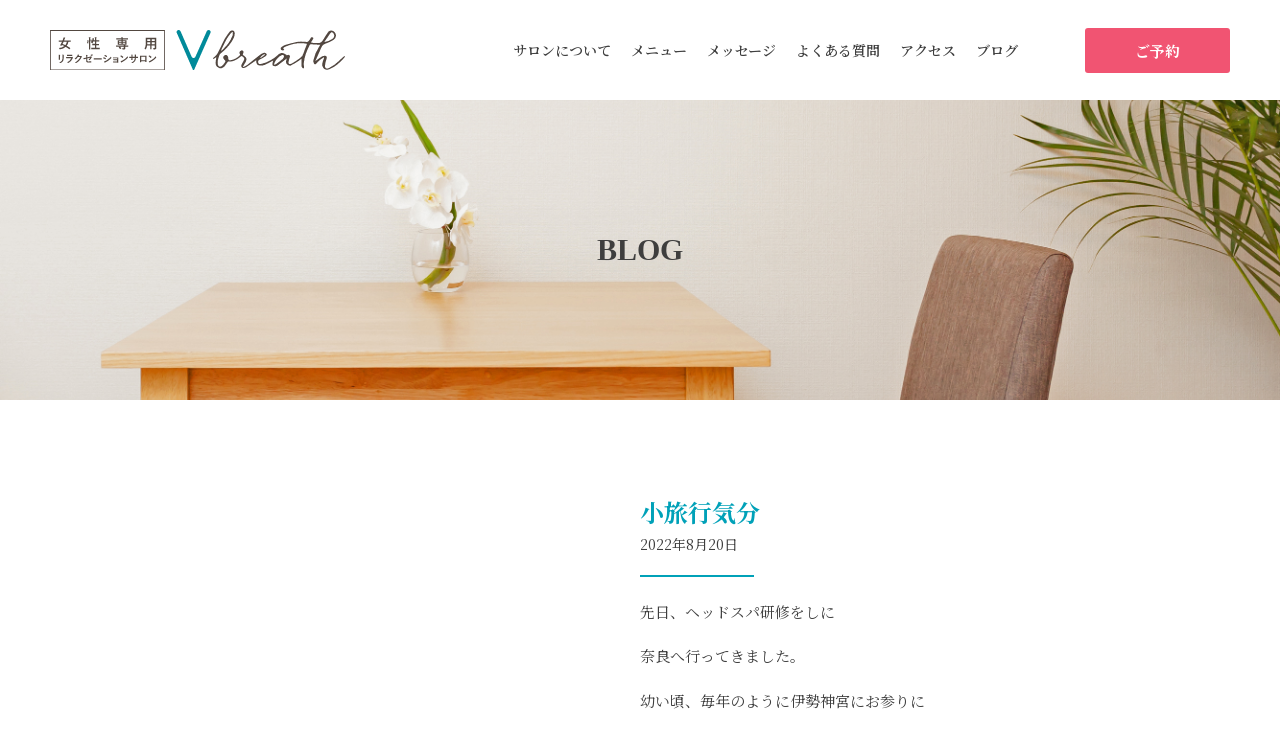

--- FILE ---
content_type: text/html; charset=UTF-8
request_url: https://www.v-breath.com/2022/08/20/%E5%B0%8F%E6%97%85%E8%A1%8C%E6%B0%97%E5%88%86/
body_size: 13056
content:
<!doctype html>
<html dir="ltr" lang="ja"
	prefix="og: https://ogp.me/ns#" >
<head>
	<meta charset="UTF-8">
		<meta name="viewport" content="width=device-width, initial-scale=1">
	<link rel="profile" href="http://gmpg.org/xfn/11">
	<title>小旅行気分 | v~breath~</title>

		<!-- All in One SEO 4.4.2 - aioseo.com -->
		<meta name="robots" content="max-image-preview:large" />
		<link rel="canonical" href="https://www.v-breath.com/2022/08/20/%e5%b0%8f%e6%97%85%e8%a1%8c%e6%b0%97%e5%88%86/" />
		<meta name="generator" content="All in One SEO (AIOSEO) 4.4.2" />
		<meta property="og:locale" content="ja_JP" />
		<meta property="og:site_name" content="v~breath~ |" />
		<meta property="og:type" content="article" />
		<meta property="og:title" content="小旅行気分 | v~breath~" />
		<meta property="og:url" content="https://www.v-breath.com/2022/08/20/%e5%b0%8f%e6%97%85%e8%a1%8c%e6%b0%97%e5%88%86/" />
		<meta property="article:published_time" content="2022-08-20T03:51:40+00:00" />
		<meta property="article:modified_time" content="2022-08-20T03:51:40+00:00" />
		<meta name="twitter:card" content="summary" />
		<meta name="twitter:title" content="小旅行気分 | v~breath~" />
		<meta name="google" content="nositelinkssearchbox" />
		<script type="application/ld+json" class="aioseo-schema">
			{"@context":"https:\/\/schema.org","@graph":[{"@type":"Article","@id":"https:\/\/www.v-breath.com\/2022\/08\/20\/%e5%b0%8f%e6%97%85%e8%a1%8c%e6%b0%97%e5%88%86\/#article","name":"\u5c0f\u65c5\u884c\u6c17\u5206 | v~breath~","headline":"\u5c0f\u65c5\u884c\u6c17\u5206","author":{"@id":"https:\/\/www.v-breath.com\/author\/v-breath-admin\/#author"},"publisher":{"@id":"https:\/\/www.v-breath.com\/#organization"},"image":{"@type":"ImageObject","url":"https:\/\/www.v-breath.com\/wp-content\/uploads\/2022\/08\/D6D6FC1D-B6D7-4243-BE2E-06F8292ADDDF.jpeg","@id":"https:\/\/www.v-breath.com\/#articleImage","width":1920,"height":1920},"datePublished":"2022-08-20T03:51:40+09:00","dateModified":"2022-08-20T03:51:40+09:00","inLanguage":"ja","mainEntityOfPage":{"@id":"https:\/\/www.v-breath.com\/2022\/08\/20\/%e5%b0%8f%e6%97%85%e8%a1%8c%e6%b0%97%e5%88%86\/#webpage"},"isPartOf":{"@id":"https:\/\/www.v-breath.com\/2022\/08\/20\/%e5%b0%8f%e6%97%85%e8%a1%8c%e6%b0%97%e5%88%86\/#webpage"},"articleSection":"\u672a\u5206\u985e"},{"@type":"BreadcrumbList","@id":"https:\/\/www.v-breath.com\/2022\/08\/20\/%e5%b0%8f%e6%97%85%e8%a1%8c%e6%b0%97%e5%88%86\/#breadcrumblist","itemListElement":[{"@type":"ListItem","@id":"https:\/\/www.v-breath.com\/#listItem","position":1,"item":{"@type":"WebPage","@id":"https:\/\/www.v-breath.com\/","name":"\u30db\u30fc\u30e0","url":"https:\/\/www.v-breath.com\/"},"nextItem":"https:\/\/www.v-breath.com\/2022\/#listItem"},{"@type":"ListItem","@id":"https:\/\/www.v-breath.com\/2022\/#listItem","position":2,"item":{"@type":"WebPage","@id":"https:\/\/www.v-breath.com\/2022\/","name":"2022","url":"https:\/\/www.v-breath.com\/2022\/"},"nextItem":"https:\/\/www.v-breath.com\/2022\/08\/#listItem","previousItem":"https:\/\/www.v-breath.com\/#listItem"},{"@type":"ListItem","@id":"https:\/\/www.v-breath.com\/2022\/08\/#listItem","position":3,"item":{"@type":"WebPage","@id":"https:\/\/www.v-breath.com\/2022\/08\/","name":"August","url":"https:\/\/www.v-breath.com\/2022\/08\/"},"nextItem":"https:\/\/www.v-breath.com\/2022\/08\/20\/#listItem","previousItem":"https:\/\/www.v-breath.com\/2022\/#listItem"},{"@type":"ListItem","@id":"https:\/\/www.v-breath.com\/2022\/08\/20\/#listItem","position":4,"item":{"@type":"WebPage","@id":"https:\/\/www.v-breath.com\/2022\/08\/20\/","name":"20","url":"https:\/\/www.v-breath.com\/2022\/08\/20\/"},"nextItem":"https:\/\/www.v-breath.com\/2022\/08\/20\/%e5%b0%8f%e6%97%85%e8%a1%8c%e6%b0%97%e5%88%86\/#listItem","previousItem":"https:\/\/www.v-breath.com\/2022\/08\/#listItem"},{"@type":"ListItem","@id":"https:\/\/www.v-breath.com\/2022\/08\/20\/%e5%b0%8f%e6%97%85%e8%a1%8c%e6%b0%97%e5%88%86\/#listItem","position":5,"item":{"@type":"WebPage","@id":"https:\/\/www.v-breath.com\/2022\/08\/20\/%e5%b0%8f%e6%97%85%e8%a1%8c%e6%b0%97%e5%88%86\/","name":"\u5c0f\u65c5\u884c\u6c17\u5206","url":"https:\/\/www.v-breath.com\/2022\/08\/20\/%e5%b0%8f%e6%97%85%e8%a1%8c%e6%b0%97%e5%88%86\/"},"previousItem":"https:\/\/www.v-breath.com\/2022\/08\/20\/#listItem"}]},{"@type":"Organization","@id":"https:\/\/www.v-breath.com\/#organization","name":"v~breath~","url":"https:\/\/www.v-breath.com\/"},{"@type":"Person","@id":"https:\/\/www.v-breath.com\/author\/v-breath-admin\/#author","url":"https:\/\/www.v-breath.com\/author\/v-breath-admin\/","name":"v-breath-admin","image":{"@type":"ImageObject","@id":"https:\/\/www.v-breath.com\/2022\/08\/20\/%e5%b0%8f%e6%97%85%e8%a1%8c%e6%b0%97%e5%88%86\/#authorImage","url":"https:\/\/secure.gravatar.com\/avatar\/1e003bba2bbc772e0d8a537bfab7ac9e?s=96&d=mm&r=g","width":96,"height":96,"caption":"v-breath-admin"}},{"@type":"WebPage","@id":"https:\/\/www.v-breath.com\/2022\/08\/20\/%e5%b0%8f%e6%97%85%e8%a1%8c%e6%b0%97%e5%88%86\/#webpage","url":"https:\/\/www.v-breath.com\/2022\/08\/20\/%e5%b0%8f%e6%97%85%e8%a1%8c%e6%b0%97%e5%88%86\/","name":"\u5c0f\u65c5\u884c\u6c17\u5206 | v~breath~","inLanguage":"ja","isPartOf":{"@id":"https:\/\/www.v-breath.com\/#website"},"breadcrumb":{"@id":"https:\/\/www.v-breath.com\/2022\/08\/20\/%e5%b0%8f%e6%97%85%e8%a1%8c%e6%b0%97%e5%88%86\/#breadcrumblist"},"author":{"@id":"https:\/\/www.v-breath.com\/author\/v-breath-admin\/#author"},"creator":{"@id":"https:\/\/www.v-breath.com\/author\/v-breath-admin\/#author"},"datePublished":"2022-08-20T03:51:40+09:00","dateModified":"2022-08-20T03:51:40+09:00"},{"@type":"WebSite","@id":"https:\/\/www.v-breath.com\/#website","url":"https:\/\/www.v-breath.com\/","name":"v~breath~","inLanguage":"ja","publisher":{"@id":"https:\/\/www.v-breath.com\/#organization"}}]}
		</script>
		<script type="text/javascript" >
			window.ga=window.ga||function(){(ga.q=ga.q||[]).push(arguments)};ga.l=+new Date;
			ga('create', "UA-130262182-1", { 'cookieDomain': 'v-breath.com' } );
			ga('send', 'pageview');
		</script>
		<script async src="https://www.google-analytics.com/analytics.js"></script>
		<!-- All in One SEO -->

<link rel="alternate" type="application/rss+xml" title="v~breath~ &raquo; フィード" href="https://www.v-breath.com/feed/" />
<link rel="alternate" type="application/rss+xml" title="v~breath~ &raquo; コメントフィード" href="https://www.v-breath.com/comments/feed/" />
<link rel="alternate" type="application/rss+xml" title="v~breath~ &raquo; 小旅行気分 のコメントのフィード" href="https://www.v-breath.com/2022/08/20/%e5%b0%8f%e6%97%85%e8%a1%8c%e6%b0%97%e5%88%86/feed/" />
<script type="text/javascript">
window._wpemojiSettings = {"baseUrl":"https:\/\/s.w.org\/images\/core\/emoji\/14.0.0\/72x72\/","ext":".png","svgUrl":"https:\/\/s.w.org\/images\/core\/emoji\/14.0.0\/svg\/","svgExt":".svg","source":{"concatemoji":"https:\/\/www.v-breath.com\/wp-includes\/js\/wp-emoji-release.min.js?ver=6.2.8"}};
/*! This file is auto-generated */
!function(e,a,t){var n,r,o,i=a.createElement("canvas"),p=i.getContext&&i.getContext("2d");function s(e,t){p.clearRect(0,0,i.width,i.height),p.fillText(e,0,0);e=i.toDataURL();return p.clearRect(0,0,i.width,i.height),p.fillText(t,0,0),e===i.toDataURL()}function c(e){var t=a.createElement("script");t.src=e,t.defer=t.type="text/javascript",a.getElementsByTagName("head")[0].appendChild(t)}for(o=Array("flag","emoji"),t.supports={everything:!0,everythingExceptFlag:!0},r=0;r<o.length;r++)t.supports[o[r]]=function(e){if(p&&p.fillText)switch(p.textBaseline="top",p.font="600 32px Arial",e){case"flag":return s("\ud83c\udff3\ufe0f\u200d\u26a7\ufe0f","\ud83c\udff3\ufe0f\u200b\u26a7\ufe0f")?!1:!s("\ud83c\uddfa\ud83c\uddf3","\ud83c\uddfa\u200b\ud83c\uddf3")&&!s("\ud83c\udff4\udb40\udc67\udb40\udc62\udb40\udc65\udb40\udc6e\udb40\udc67\udb40\udc7f","\ud83c\udff4\u200b\udb40\udc67\u200b\udb40\udc62\u200b\udb40\udc65\u200b\udb40\udc6e\u200b\udb40\udc67\u200b\udb40\udc7f");case"emoji":return!s("\ud83e\udef1\ud83c\udffb\u200d\ud83e\udef2\ud83c\udfff","\ud83e\udef1\ud83c\udffb\u200b\ud83e\udef2\ud83c\udfff")}return!1}(o[r]),t.supports.everything=t.supports.everything&&t.supports[o[r]],"flag"!==o[r]&&(t.supports.everythingExceptFlag=t.supports.everythingExceptFlag&&t.supports[o[r]]);t.supports.everythingExceptFlag=t.supports.everythingExceptFlag&&!t.supports.flag,t.DOMReady=!1,t.readyCallback=function(){t.DOMReady=!0},t.supports.everything||(n=function(){t.readyCallback()},a.addEventListener?(a.addEventListener("DOMContentLoaded",n,!1),e.addEventListener("load",n,!1)):(e.attachEvent("onload",n),a.attachEvent("onreadystatechange",function(){"complete"===a.readyState&&t.readyCallback()})),(e=t.source||{}).concatemoji?c(e.concatemoji):e.wpemoji&&e.twemoji&&(c(e.twemoji),c(e.wpemoji)))}(window,document,window._wpemojiSettings);
</script>
<style type="text/css">
img.wp-smiley,
img.emoji {
	display: inline !important;
	border: none !important;
	box-shadow: none !important;
	height: 1em !important;
	width: 1em !important;
	margin: 0 0.07em !important;
	vertical-align: -0.1em !important;
	background: none !important;
	padding: 0 !important;
}
</style>
	<link rel='stylesheet' id='wp-block-library-css' href='https://www.v-breath.com/wp-includes/css/dist/block-library/style.min.css?ver=6.2.8' type='text/css' media='all' />
<link rel='stylesheet' id='classic-theme-styles-css' href='https://www.v-breath.com/wp-includes/css/classic-themes.min.css?ver=6.2.8' type='text/css' media='all' />
<style id='global-styles-inline-css' type='text/css'>
body{--wp--preset--color--black: #000000;--wp--preset--color--cyan-bluish-gray: #abb8c3;--wp--preset--color--white: #ffffff;--wp--preset--color--pale-pink: #f78da7;--wp--preset--color--vivid-red: #cf2e2e;--wp--preset--color--luminous-vivid-orange: #ff6900;--wp--preset--color--luminous-vivid-amber: #fcb900;--wp--preset--color--light-green-cyan: #7bdcb5;--wp--preset--color--vivid-green-cyan: #00d084;--wp--preset--color--pale-cyan-blue: #8ed1fc;--wp--preset--color--vivid-cyan-blue: #0693e3;--wp--preset--color--vivid-purple: #9b51e0;--wp--preset--gradient--vivid-cyan-blue-to-vivid-purple: linear-gradient(135deg,rgba(6,147,227,1) 0%,rgb(155,81,224) 100%);--wp--preset--gradient--light-green-cyan-to-vivid-green-cyan: linear-gradient(135deg,rgb(122,220,180) 0%,rgb(0,208,130) 100%);--wp--preset--gradient--luminous-vivid-amber-to-luminous-vivid-orange: linear-gradient(135deg,rgba(252,185,0,1) 0%,rgba(255,105,0,1) 100%);--wp--preset--gradient--luminous-vivid-orange-to-vivid-red: linear-gradient(135deg,rgba(255,105,0,1) 0%,rgb(207,46,46) 100%);--wp--preset--gradient--very-light-gray-to-cyan-bluish-gray: linear-gradient(135deg,rgb(238,238,238) 0%,rgb(169,184,195) 100%);--wp--preset--gradient--cool-to-warm-spectrum: linear-gradient(135deg,rgb(74,234,220) 0%,rgb(151,120,209) 20%,rgb(207,42,186) 40%,rgb(238,44,130) 60%,rgb(251,105,98) 80%,rgb(254,248,76) 100%);--wp--preset--gradient--blush-light-purple: linear-gradient(135deg,rgb(255,206,236) 0%,rgb(152,150,240) 100%);--wp--preset--gradient--blush-bordeaux: linear-gradient(135deg,rgb(254,205,165) 0%,rgb(254,45,45) 50%,rgb(107,0,62) 100%);--wp--preset--gradient--luminous-dusk: linear-gradient(135deg,rgb(255,203,112) 0%,rgb(199,81,192) 50%,rgb(65,88,208) 100%);--wp--preset--gradient--pale-ocean: linear-gradient(135deg,rgb(255,245,203) 0%,rgb(182,227,212) 50%,rgb(51,167,181) 100%);--wp--preset--gradient--electric-grass: linear-gradient(135deg,rgb(202,248,128) 0%,rgb(113,206,126) 100%);--wp--preset--gradient--midnight: linear-gradient(135deg,rgb(2,3,129) 0%,rgb(40,116,252) 100%);--wp--preset--duotone--dark-grayscale: url('#wp-duotone-dark-grayscale');--wp--preset--duotone--grayscale: url('#wp-duotone-grayscale');--wp--preset--duotone--purple-yellow: url('#wp-duotone-purple-yellow');--wp--preset--duotone--blue-red: url('#wp-duotone-blue-red');--wp--preset--duotone--midnight: url('#wp-duotone-midnight');--wp--preset--duotone--magenta-yellow: url('#wp-duotone-magenta-yellow');--wp--preset--duotone--purple-green: url('#wp-duotone-purple-green');--wp--preset--duotone--blue-orange: url('#wp-duotone-blue-orange');--wp--preset--font-size--small: 13px;--wp--preset--font-size--medium: 20px;--wp--preset--font-size--large: 36px;--wp--preset--font-size--x-large: 42px;--wp--preset--spacing--20: 0.44rem;--wp--preset--spacing--30: 0.67rem;--wp--preset--spacing--40: 1rem;--wp--preset--spacing--50: 1.5rem;--wp--preset--spacing--60: 2.25rem;--wp--preset--spacing--70: 3.38rem;--wp--preset--spacing--80: 5.06rem;--wp--preset--shadow--natural: 6px 6px 9px rgba(0, 0, 0, 0.2);--wp--preset--shadow--deep: 12px 12px 50px rgba(0, 0, 0, 0.4);--wp--preset--shadow--sharp: 6px 6px 0px rgba(0, 0, 0, 0.2);--wp--preset--shadow--outlined: 6px 6px 0px -3px rgba(255, 255, 255, 1), 6px 6px rgba(0, 0, 0, 1);--wp--preset--shadow--crisp: 6px 6px 0px rgba(0, 0, 0, 1);}:where(.is-layout-flex){gap: 0.5em;}body .is-layout-flow > .alignleft{float: left;margin-inline-start: 0;margin-inline-end: 2em;}body .is-layout-flow > .alignright{float: right;margin-inline-start: 2em;margin-inline-end: 0;}body .is-layout-flow > .aligncenter{margin-left: auto !important;margin-right: auto !important;}body .is-layout-constrained > .alignleft{float: left;margin-inline-start: 0;margin-inline-end: 2em;}body .is-layout-constrained > .alignright{float: right;margin-inline-start: 2em;margin-inline-end: 0;}body .is-layout-constrained > .aligncenter{margin-left: auto !important;margin-right: auto !important;}body .is-layout-constrained > :where(:not(.alignleft):not(.alignright):not(.alignfull)){max-width: var(--wp--style--global--content-size);margin-left: auto !important;margin-right: auto !important;}body .is-layout-constrained > .alignwide{max-width: var(--wp--style--global--wide-size);}body .is-layout-flex{display: flex;}body .is-layout-flex{flex-wrap: wrap;align-items: center;}body .is-layout-flex > *{margin: 0;}:where(.wp-block-columns.is-layout-flex){gap: 2em;}.has-black-color{color: var(--wp--preset--color--black) !important;}.has-cyan-bluish-gray-color{color: var(--wp--preset--color--cyan-bluish-gray) !important;}.has-white-color{color: var(--wp--preset--color--white) !important;}.has-pale-pink-color{color: var(--wp--preset--color--pale-pink) !important;}.has-vivid-red-color{color: var(--wp--preset--color--vivid-red) !important;}.has-luminous-vivid-orange-color{color: var(--wp--preset--color--luminous-vivid-orange) !important;}.has-luminous-vivid-amber-color{color: var(--wp--preset--color--luminous-vivid-amber) !important;}.has-light-green-cyan-color{color: var(--wp--preset--color--light-green-cyan) !important;}.has-vivid-green-cyan-color{color: var(--wp--preset--color--vivid-green-cyan) !important;}.has-pale-cyan-blue-color{color: var(--wp--preset--color--pale-cyan-blue) !important;}.has-vivid-cyan-blue-color{color: var(--wp--preset--color--vivid-cyan-blue) !important;}.has-vivid-purple-color{color: var(--wp--preset--color--vivid-purple) !important;}.has-black-background-color{background-color: var(--wp--preset--color--black) !important;}.has-cyan-bluish-gray-background-color{background-color: var(--wp--preset--color--cyan-bluish-gray) !important;}.has-white-background-color{background-color: var(--wp--preset--color--white) !important;}.has-pale-pink-background-color{background-color: var(--wp--preset--color--pale-pink) !important;}.has-vivid-red-background-color{background-color: var(--wp--preset--color--vivid-red) !important;}.has-luminous-vivid-orange-background-color{background-color: var(--wp--preset--color--luminous-vivid-orange) !important;}.has-luminous-vivid-amber-background-color{background-color: var(--wp--preset--color--luminous-vivid-amber) !important;}.has-light-green-cyan-background-color{background-color: var(--wp--preset--color--light-green-cyan) !important;}.has-vivid-green-cyan-background-color{background-color: var(--wp--preset--color--vivid-green-cyan) !important;}.has-pale-cyan-blue-background-color{background-color: var(--wp--preset--color--pale-cyan-blue) !important;}.has-vivid-cyan-blue-background-color{background-color: var(--wp--preset--color--vivid-cyan-blue) !important;}.has-vivid-purple-background-color{background-color: var(--wp--preset--color--vivid-purple) !important;}.has-black-border-color{border-color: var(--wp--preset--color--black) !important;}.has-cyan-bluish-gray-border-color{border-color: var(--wp--preset--color--cyan-bluish-gray) !important;}.has-white-border-color{border-color: var(--wp--preset--color--white) !important;}.has-pale-pink-border-color{border-color: var(--wp--preset--color--pale-pink) !important;}.has-vivid-red-border-color{border-color: var(--wp--preset--color--vivid-red) !important;}.has-luminous-vivid-orange-border-color{border-color: var(--wp--preset--color--luminous-vivid-orange) !important;}.has-luminous-vivid-amber-border-color{border-color: var(--wp--preset--color--luminous-vivid-amber) !important;}.has-light-green-cyan-border-color{border-color: var(--wp--preset--color--light-green-cyan) !important;}.has-vivid-green-cyan-border-color{border-color: var(--wp--preset--color--vivid-green-cyan) !important;}.has-pale-cyan-blue-border-color{border-color: var(--wp--preset--color--pale-cyan-blue) !important;}.has-vivid-cyan-blue-border-color{border-color: var(--wp--preset--color--vivid-cyan-blue) !important;}.has-vivid-purple-border-color{border-color: var(--wp--preset--color--vivid-purple) !important;}.has-vivid-cyan-blue-to-vivid-purple-gradient-background{background: var(--wp--preset--gradient--vivid-cyan-blue-to-vivid-purple) !important;}.has-light-green-cyan-to-vivid-green-cyan-gradient-background{background: var(--wp--preset--gradient--light-green-cyan-to-vivid-green-cyan) !important;}.has-luminous-vivid-amber-to-luminous-vivid-orange-gradient-background{background: var(--wp--preset--gradient--luminous-vivid-amber-to-luminous-vivid-orange) !important;}.has-luminous-vivid-orange-to-vivid-red-gradient-background{background: var(--wp--preset--gradient--luminous-vivid-orange-to-vivid-red) !important;}.has-very-light-gray-to-cyan-bluish-gray-gradient-background{background: var(--wp--preset--gradient--very-light-gray-to-cyan-bluish-gray) !important;}.has-cool-to-warm-spectrum-gradient-background{background: var(--wp--preset--gradient--cool-to-warm-spectrum) !important;}.has-blush-light-purple-gradient-background{background: var(--wp--preset--gradient--blush-light-purple) !important;}.has-blush-bordeaux-gradient-background{background: var(--wp--preset--gradient--blush-bordeaux) !important;}.has-luminous-dusk-gradient-background{background: var(--wp--preset--gradient--luminous-dusk) !important;}.has-pale-ocean-gradient-background{background: var(--wp--preset--gradient--pale-ocean) !important;}.has-electric-grass-gradient-background{background: var(--wp--preset--gradient--electric-grass) !important;}.has-midnight-gradient-background{background: var(--wp--preset--gradient--midnight) !important;}.has-small-font-size{font-size: var(--wp--preset--font-size--small) !important;}.has-medium-font-size{font-size: var(--wp--preset--font-size--medium) !important;}.has-large-font-size{font-size: var(--wp--preset--font-size--large) !important;}.has-x-large-font-size{font-size: var(--wp--preset--font-size--x-large) !important;}
.wp-block-navigation a:where(:not(.wp-element-button)){color: inherit;}
:where(.wp-block-columns.is-layout-flex){gap: 2em;}
.wp-block-pullquote{font-size: 1.5em;line-height: 1.6;}
</style>
<link rel='stylesheet' id='hello-elementor-css' href='https://www.v-breath.com/wp-content/themes/hello-elementor/style.min.css?ver=2.3.1' type='text/css' media='all' />
<link rel='stylesheet' id='hello-elementor-theme-style-css' href='https://www.v-breath.com/wp-content/themes/hello-elementor/theme.min.css?ver=2.3.1' type='text/css' media='all' />
<link rel='stylesheet' id='elementor-icons-css' href='https://www.v-breath.com/wp-content/plugins/elementor/assets/lib/eicons/css/elementor-icons.min.css?ver=5.20.0' type='text/css' media='all' />
<link rel='stylesheet' id='elementor-frontend-legacy-css' href='https://www.v-breath.com/wp-content/plugins/elementor/assets/css/frontend-legacy.min.css?ver=3.14.1' type='text/css' media='all' />
<link rel='stylesheet' id='elementor-frontend-css' href='https://www.v-breath.com/wp-content/plugins/elementor/assets/css/frontend.min.css?ver=3.14.1' type='text/css' media='all' />
<link rel='stylesheet' id='swiper-css' href='https://www.v-breath.com/wp-content/plugins/elementor/assets/lib/swiper/css/swiper.min.css?ver=5.3.6' type='text/css' media='all' />
<link rel='stylesheet' id='elementor-post-1039-css' href='https://www.v-breath.com/wp-content/uploads/elementor/css/post-1039.css?ver=1690185742' type='text/css' media='all' />
<link rel='stylesheet' id='elementor-pro-css' href='https://www.v-breath.com/wp-content/plugins/elementor-pro/assets/css/frontend.min.css?ver=3.14.1' type='text/css' media='all' />
<link rel='stylesheet' id='font-awesome-5-all-css' href='https://www.v-breath.com/wp-content/plugins/elementor/assets/lib/font-awesome/css/all.min.css?ver=3.14.1' type='text/css' media='all' />
<link rel='stylesheet' id='font-awesome-4-shim-css' href='https://www.v-breath.com/wp-content/plugins/elementor/assets/lib/font-awesome/css/v4-shims.min.css?ver=3.14.1' type='text/css' media='all' />
<link rel='stylesheet' id='elementor-global-css' href='https://www.v-breath.com/wp-content/uploads/elementor/css/global.css?ver=1690185742' type='text/css' media='all' />
<link rel='stylesheet' id='elementor-post-1160-css' href='https://www.v-breath.com/wp-content/uploads/elementor/css/post-1160.css?ver=1690185743' type='text/css' media='all' />
<link rel='stylesheet' id='elementor-post-1166-css' href='https://www.v-breath.com/wp-content/uploads/elementor/css/post-1166.css?ver=1690185743' type='text/css' media='all' />
<link rel='stylesheet' id='elementor-post-1156-css' href='https://www.v-breath.com/wp-content/uploads/elementor/css/post-1156.css?ver=1690185835' type='text/css' media='all' />
<link rel='stylesheet' id='google-fonts-1-css' href='https://fonts.googleapis.com/css?family=Noto+Serif+JP%3A100%2C100italic%2C200%2C200italic%2C300%2C300italic%2C400%2C400italic%2C500%2C500italic%2C600%2C600italic%2C700%2C700italic%2C800%2C800italic%2C900%2C900italic&#038;display=auto&#038;ver=6.2.8' type='text/css' media='all' />
<link rel='stylesheet' id='elementor-icons-shared-0-css' href='https://www.v-breath.com/wp-content/plugins/elementor/assets/lib/font-awesome/css/fontawesome.min.css?ver=5.15.3' type='text/css' media='all' />
<link rel='stylesheet' id='elementor-icons-fa-solid-css' href='https://www.v-breath.com/wp-content/plugins/elementor/assets/lib/font-awesome/css/solid.min.css?ver=5.15.3' type='text/css' media='all' />
<link rel="preconnect" href="https://fonts.gstatic.com/" crossorigin><script type='text/javascript' src='https://www.v-breath.com/wp-content/plugins/elementor/assets/lib/font-awesome/js/v4-shims.min.js?ver=3.14.1' id='font-awesome-4-shim-js'></script>
<link rel="https://api.w.org/" href="https://www.v-breath.com/wp-json/" /><link rel="alternate" type="application/json" href="https://www.v-breath.com/wp-json/wp/v2/posts/1372" /><link rel="EditURI" type="application/rsd+xml" title="RSD" href="https://www.v-breath.com/xmlrpc.php?rsd" />
<link rel="wlwmanifest" type="application/wlwmanifest+xml" href="https://www.v-breath.com/wp-includes/wlwmanifest.xml" />
<meta name="generator" content="WordPress 6.2.8" />
<link rel='shortlink' href='https://www.v-breath.com/?p=1372' />
<link rel="alternate" type="application/json+oembed" href="https://www.v-breath.com/wp-json/oembed/1.0/embed?url=https%3A%2F%2Fwww.v-breath.com%2F2022%2F08%2F20%2F%25e5%25b0%258f%25e6%2597%2585%25e8%25a1%258c%25e6%25b0%2597%25e5%2588%2586%2F" />
<link rel="alternate" type="text/xml+oembed" href="https://www.v-breath.com/wp-json/oembed/1.0/embed?url=https%3A%2F%2Fwww.v-breath.com%2F2022%2F08%2F20%2F%25e5%25b0%258f%25e6%2597%2585%25e8%25a1%258c%25e6%25b0%2597%25e5%2588%2586%2F&#038;format=xml" />
<meta name="generator" content="Elementor 3.14.1; features: a11y_improvements, additional_custom_breakpoints; settings: css_print_method-external, google_font-enabled, font_display-auto">
<link rel="icon" href="https://www.v-breath.com/wp-content/uploads/2021/01/cropped-favicon-32x32.png" sizes="32x32" />
<link rel="icon" href="https://www.v-breath.com/wp-content/uploads/2021/01/cropped-favicon-192x192.png" sizes="192x192" />
<link rel="apple-touch-icon" href="https://www.v-breath.com/wp-content/uploads/2021/01/cropped-favicon-180x180.png" />
<meta name="msapplication-TileImage" content="https://www.v-breath.com/wp-content/uploads/2021/01/cropped-favicon-270x270.png" />
</head>
<body class="post-template-default single single-post postid-1372 single-format-standard elementor-default elementor-kit-1039 elementor-page-1156">

<svg xmlns="http://www.w3.org/2000/svg" viewBox="0 0 0 0" width="0" height="0" focusable="false" role="none" style="visibility: hidden; position: absolute; left: -9999px; overflow: hidden;" ><defs><filter id="wp-duotone-dark-grayscale"><feColorMatrix color-interpolation-filters="sRGB" type="matrix" values=" .299 .587 .114 0 0 .299 .587 .114 0 0 .299 .587 .114 0 0 .299 .587 .114 0 0 " /><feComponentTransfer color-interpolation-filters="sRGB" ><feFuncR type="table" tableValues="0 0.49803921568627" /><feFuncG type="table" tableValues="0 0.49803921568627" /><feFuncB type="table" tableValues="0 0.49803921568627" /><feFuncA type="table" tableValues="1 1" /></feComponentTransfer><feComposite in2="SourceGraphic" operator="in" /></filter></defs></svg><svg xmlns="http://www.w3.org/2000/svg" viewBox="0 0 0 0" width="0" height="0" focusable="false" role="none" style="visibility: hidden; position: absolute; left: -9999px; overflow: hidden;" ><defs><filter id="wp-duotone-grayscale"><feColorMatrix color-interpolation-filters="sRGB" type="matrix" values=" .299 .587 .114 0 0 .299 .587 .114 0 0 .299 .587 .114 0 0 .299 .587 .114 0 0 " /><feComponentTransfer color-interpolation-filters="sRGB" ><feFuncR type="table" tableValues="0 1" /><feFuncG type="table" tableValues="0 1" /><feFuncB type="table" tableValues="0 1" /><feFuncA type="table" tableValues="1 1" /></feComponentTransfer><feComposite in2="SourceGraphic" operator="in" /></filter></defs></svg><svg xmlns="http://www.w3.org/2000/svg" viewBox="0 0 0 0" width="0" height="0" focusable="false" role="none" style="visibility: hidden; position: absolute; left: -9999px; overflow: hidden;" ><defs><filter id="wp-duotone-purple-yellow"><feColorMatrix color-interpolation-filters="sRGB" type="matrix" values=" .299 .587 .114 0 0 .299 .587 .114 0 0 .299 .587 .114 0 0 .299 .587 .114 0 0 " /><feComponentTransfer color-interpolation-filters="sRGB" ><feFuncR type="table" tableValues="0.54901960784314 0.98823529411765" /><feFuncG type="table" tableValues="0 1" /><feFuncB type="table" tableValues="0.71764705882353 0.25490196078431" /><feFuncA type="table" tableValues="1 1" /></feComponentTransfer><feComposite in2="SourceGraphic" operator="in" /></filter></defs></svg><svg xmlns="http://www.w3.org/2000/svg" viewBox="0 0 0 0" width="0" height="0" focusable="false" role="none" style="visibility: hidden; position: absolute; left: -9999px; overflow: hidden;" ><defs><filter id="wp-duotone-blue-red"><feColorMatrix color-interpolation-filters="sRGB" type="matrix" values=" .299 .587 .114 0 0 .299 .587 .114 0 0 .299 .587 .114 0 0 .299 .587 .114 0 0 " /><feComponentTransfer color-interpolation-filters="sRGB" ><feFuncR type="table" tableValues="0 1" /><feFuncG type="table" tableValues="0 0.27843137254902" /><feFuncB type="table" tableValues="0.5921568627451 0.27843137254902" /><feFuncA type="table" tableValues="1 1" /></feComponentTransfer><feComposite in2="SourceGraphic" operator="in" /></filter></defs></svg><svg xmlns="http://www.w3.org/2000/svg" viewBox="0 0 0 0" width="0" height="0" focusable="false" role="none" style="visibility: hidden; position: absolute; left: -9999px; overflow: hidden;" ><defs><filter id="wp-duotone-midnight"><feColorMatrix color-interpolation-filters="sRGB" type="matrix" values=" .299 .587 .114 0 0 .299 .587 .114 0 0 .299 .587 .114 0 0 .299 .587 .114 0 0 " /><feComponentTransfer color-interpolation-filters="sRGB" ><feFuncR type="table" tableValues="0 0" /><feFuncG type="table" tableValues="0 0.64705882352941" /><feFuncB type="table" tableValues="0 1" /><feFuncA type="table" tableValues="1 1" /></feComponentTransfer><feComposite in2="SourceGraphic" operator="in" /></filter></defs></svg><svg xmlns="http://www.w3.org/2000/svg" viewBox="0 0 0 0" width="0" height="0" focusable="false" role="none" style="visibility: hidden; position: absolute; left: -9999px; overflow: hidden;" ><defs><filter id="wp-duotone-magenta-yellow"><feColorMatrix color-interpolation-filters="sRGB" type="matrix" values=" .299 .587 .114 0 0 .299 .587 .114 0 0 .299 .587 .114 0 0 .299 .587 .114 0 0 " /><feComponentTransfer color-interpolation-filters="sRGB" ><feFuncR type="table" tableValues="0.78039215686275 1" /><feFuncG type="table" tableValues="0 0.94901960784314" /><feFuncB type="table" tableValues="0.35294117647059 0.47058823529412" /><feFuncA type="table" tableValues="1 1" /></feComponentTransfer><feComposite in2="SourceGraphic" operator="in" /></filter></defs></svg><svg xmlns="http://www.w3.org/2000/svg" viewBox="0 0 0 0" width="0" height="0" focusable="false" role="none" style="visibility: hidden; position: absolute; left: -9999px; overflow: hidden;" ><defs><filter id="wp-duotone-purple-green"><feColorMatrix color-interpolation-filters="sRGB" type="matrix" values=" .299 .587 .114 0 0 .299 .587 .114 0 0 .299 .587 .114 0 0 .299 .587 .114 0 0 " /><feComponentTransfer color-interpolation-filters="sRGB" ><feFuncR type="table" tableValues="0.65098039215686 0.40392156862745" /><feFuncG type="table" tableValues="0 1" /><feFuncB type="table" tableValues="0.44705882352941 0.4" /><feFuncA type="table" tableValues="1 1" /></feComponentTransfer><feComposite in2="SourceGraphic" operator="in" /></filter></defs></svg><svg xmlns="http://www.w3.org/2000/svg" viewBox="0 0 0 0" width="0" height="0" focusable="false" role="none" style="visibility: hidden; position: absolute; left: -9999px; overflow: hidden;" ><defs><filter id="wp-duotone-blue-orange"><feColorMatrix color-interpolation-filters="sRGB" type="matrix" values=" .299 .587 .114 0 0 .299 .587 .114 0 0 .299 .587 .114 0 0 .299 .587 .114 0 0 " /><feComponentTransfer color-interpolation-filters="sRGB" ><feFuncR type="table" tableValues="0.098039215686275 1" /><feFuncG type="table" tableValues="0 0.66274509803922" /><feFuncB type="table" tableValues="0.84705882352941 0.41960784313725" /><feFuncA type="table" tableValues="1 1" /></feComponentTransfer><feComposite in2="SourceGraphic" operator="in" /></filter></defs></svg>		<div data-elementor-type="header" data-elementor-id="1160" class="elementor elementor-1160 elementor-location-header" data-elementor-post-type="elementor_library">
					<div class="elementor-section-wrap">
								<section class="elementor-section elementor-top-section elementor-element elementor-element-6a5c5ee3 elementor-section-full_width elementor-section-height-min-height elementor-section-content-middle elementor-section-height-default elementor-section-items-middle" data-id="6a5c5ee3" data-element_type="section" data-settings="{&quot;background_background&quot;:&quot;classic&quot;,&quot;sticky&quot;:&quot;top&quot;,&quot;sticky_on&quot;:[&quot;desktop&quot;,&quot;tablet&quot;,&quot;mobile&quot;],&quot;sticky_offset&quot;:0,&quot;sticky_effects_offset&quot;:0}">
						<div class="elementor-container elementor-column-gap-no">
							<div class="elementor-row">
					<div class="elementor-column elementor-col-25 elementor-top-column elementor-element elementor-element-76f21899" data-id="76f21899" data-element_type="column">
			<div class="elementor-column-wrap elementor-element-populated">
							<div class="elementor-widget-wrap">
						<div class="elementor-element elementor-element-132240c2 elementor-widget elementor-widget-image" data-id="132240c2" data-element_type="widget" data-widget_type="image.default">
				<div class="elementor-widget-container">
								<div class="elementor-image">
												<img src="https://www.v-breath.com/wp-content/uploads/2021/01/header-logo2.svg" class="attachment-full size-full wp-image-1121" alt="" loading="lazy" />														</div>
						</div>
				</div>
						</div>
					</div>
		</div>
				<div class="elementor-column elementor-col-50 elementor-top-column elementor-element elementor-element-55d5c9a8" data-id="55d5c9a8" data-element_type="column">
			<div class="elementor-column-wrap elementor-element-populated">
							<div class="elementor-widget-wrap">
						<div class="elementor-element elementor-element-1589c462 elementor-nav-menu--stretch elementor-nav-menu__text-align-center elementor-widget__width-auto elementor-nav-menu--dropdown-tablet elementor-nav-menu--toggle elementor-nav-menu--burger elementor-widget elementor-widget-nav-menu" data-id="1589c462" data-element_type="widget" data-settings="{&quot;full_width&quot;:&quot;stretch&quot;,&quot;layout&quot;:&quot;horizontal&quot;,&quot;submenu_icon&quot;:{&quot;value&quot;:&quot;&lt;i class=\&quot;fas fa-caret-down\&quot;&gt;&lt;\/i&gt;&quot;,&quot;library&quot;:&quot;fa-solid&quot;},&quot;toggle&quot;:&quot;burger&quot;}" data-widget_type="nav-menu.default">
				<div class="elementor-widget-container">
						<nav class="elementor-nav-menu--main elementor-nav-menu__container elementor-nav-menu--layout-horizontal e--pointer-underline e--animation-fade">
				<ul id="menu-1-1589c462" class="elementor-nav-menu"><li class="menu-item menu-item-type-custom menu-item-object-custom menu-item-home menu-item-1125"><a href="https://www.v-breath.com/#about" class="elementor-item elementor-item-anchor">サロンについて</a></li>
<li class="menu-item menu-item-type-custom menu-item-object-custom menu-item-home menu-item-1126"><a href="https://www.v-breath.com/#menu" class="elementor-item elementor-item-anchor">メニュー</a></li>
<li class="menu-item menu-item-type-custom menu-item-object-custom menu-item-home menu-item-1127"><a href="https://www.v-breath.com/#message" class="elementor-item elementor-item-anchor">メッセージ</a></li>
<li class="menu-item menu-item-type-custom menu-item-object-custom menu-item-home menu-item-1128"><a href="https://www.v-breath.com/#faq" class="elementor-item elementor-item-anchor">よくある質問</a></li>
<li class="menu-item menu-item-type-custom menu-item-object-custom menu-item-home menu-item-1129"><a href="https://www.v-breath.com/#access" class="elementor-item elementor-item-anchor">アクセス</a></li>
<li class="menu-item menu-item-type-post_type menu-item-object-page menu-item-1198"><a href="https://www.v-breath.com/blog/" class="elementor-item">ブログ</a></li>
</ul>			</nav>
					<div class="elementor-menu-toggle" role="button" tabindex="0" aria-label="Menu Toggle" aria-expanded="false">
			<i aria-hidden="true" role="presentation" class="elementor-menu-toggle__icon--open eicon-menu-bar"></i><i aria-hidden="true" role="presentation" class="elementor-menu-toggle__icon--close eicon-close"></i>			<span class="elementor-screen-only">メニュー</span>
		</div>
					<nav class="elementor-nav-menu--dropdown elementor-nav-menu__container" aria-hidden="true">
				<ul id="menu-2-1589c462" class="elementor-nav-menu"><li class="menu-item menu-item-type-custom menu-item-object-custom menu-item-home menu-item-1125"><a href="https://www.v-breath.com/#about" class="elementor-item elementor-item-anchor" tabindex="-1">サロンについて</a></li>
<li class="menu-item menu-item-type-custom menu-item-object-custom menu-item-home menu-item-1126"><a href="https://www.v-breath.com/#menu" class="elementor-item elementor-item-anchor" tabindex="-1">メニュー</a></li>
<li class="menu-item menu-item-type-custom menu-item-object-custom menu-item-home menu-item-1127"><a href="https://www.v-breath.com/#message" class="elementor-item elementor-item-anchor" tabindex="-1">メッセージ</a></li>
<li class="menu-item menu-item-type-custom menu-item-object-custom menu-item-home menu-item-1128"><a href="https://www.v-breath.com/#faq" class="elementor-item elementor-item-anchor" tabindex="-1">よくある質問</a></li>
<li class="menu-item menu-item-type-custom menu-item-object-custom menu-item-home menu-item-1129"><a href="https://www.v-breath.com/#access" class="elementor-item elementor-item-anchor" tabindex="-1">アクセス</a></li>
<li class="menu-item menu-item-type-post_type menu-item-object-page menu-item-1198"><a href="https://www.v-breath.com/blog/" class="elementor-item" tabindex="-1">ブログ</a></li>
</ul>			</nav>
				</div>
				</div>
						</div>
					</div>
		</div>
				<div class="elementor-column elementor-col-25 elementor-top-column elementor-element elementor-element-2b8eb2c2" data-id="2b8eb2c2" data-element_type="column">
			<div class="elementor-column-wrap elementor-element-populated">
							<div class="elementor-widget-wrap">
						<div class="elementor-element elementor-element-7f4682b0 elementor-align-right elementor-tablet-align-justify elementor-widget elementor-widget-button" data-id="7f4682b0" data-element_type="widget" data-widget_type="button.default">
				<div class="elementor-widget-container">
					<div class="elementor-button-wrapper">
			<a class="elementor-button elementor-button-link elementor-size-sm" href="https://www.v-breath.com/#access">
						<span class="elementor-button-content-wrapper">
						<span class="elementor-button-text">ご予約</span>
		</span>
					</a>
		</div>
				</div>
				</div>
						</div>
					</div>
		</div>
								</div>
					</div>
		</section>
							</div>
				</div>
				<div data-elementor-type="single-post" data-elementor-id="1156" class="elementor elementor-1156 elementor-location-single post-1372 post type-post status-publish format-standard hentry category-1" data-elementor-post-type="elementor_library">
					<div class="elementor-section-wrap">
								<section class="elementor-section elementor-top-section elementor-element elementor-element-aec0d99 elementor-section-height-min-height elementor-section-boxed elementor-section-height-default elementor-section-items-middle" data-id="aec0d99" data-element_type="section" data-settings="{&quot;background_background&quot;:&quot;classic&quot;}">
						<div class="elementor-container elementor-column-gap-default">
							<div class="elementor-row">
					<div class="elementor-column elementor-col-100 elementor-top-column elementor-element elementor-element-bec9452" data-id="bec9452" data-element_type="column">
			<div class="elementor-column-wrap elementor-element-populated">
							<div class="elementor-widget-wrap">
						<div class="elementor-element elementor-element-181159b elementor-widget elementor-widget-heading" data-id="181159b" data-element_type="widget" data-widget_type="heading.default">
				<div class="elementor-widget-container">
			<h2 class="elementor-heading-title elementor-size-default">BLOG</h2>		</div>
				</div>
						</div>
					</div>
		</div>
								</div>
					</div>
		</section>
				<section class="elementor-section elementor-top-section elementor-element elementor-element-246a4a4 elementor-reverse-mobile elementor-section-boxed elementor-section-height-default elementor-section-height-default" data-id="246a4a4" data-element_type="section">
						<div class="elementor-container elementor-column-gap-default">
							<div class="elementor-row">
					<div class="elementor-column elementor-col-50 elementor-top-column elementor-element elementor-element-02aba9c" data-id="02aba9c" data-element_type="column">
			<div class="elementor-column-wrap elementor-element-populated">
							<div class="elementor-widget-wrap">
								</div>
					</div>
		</div>
				<div class="elementor-column elementor-col-50 elementor-top-column elementor-element elementor-element-87e9af4" data-id="87e9af4" data-element_type="column">
			<div class="elementor-column-wrap elementor-element-populated">
							<div class="elementor-widget-wrap">
						<div class="elementor-element elementor-element-4f6b5f7 elementor-widget elementor-widget-theme-post-title elementor-page-title elementor-widget-heading" data-id="4f6b5f7" data-element_type="widget" data-widget_type="theme-post-title.default">
				<div class="elementor-widget-container">
			<h2 class="elementor-heading-title elementor-size-default">小旅行気分</h2>		</div>
				</div>
				<div class="elementor-element elementor-element-cf3ecc4 elementor-widget elementor-widget-post-info" data-id="cf3ecc4" data-element_type="widget" data-widget_type="post-info.default">
				<div class="elementor-widget-container">
					<ul class="elementor-inline-items elementor-icon-list-items elementor-post-info">
								<li class="elementor-icon-list-item elementor-repeater-item-7c74c3e elementor-inline-item" itemprop="datePublished">
													<span class="elementor-icon-list-text elementor-post-info__item elementor-post-info__item--type-date">
										2022年8月20日					</span>
								</li>
				</ul>
				</div>
				</div>
				<div class="elementor-element elementor-element-657e39d elementor-widget-divider--view-line elementor-widget elementor-widget-divider" data-id="657e39d" data-element_type="widget" data-widget_type="divider.default">
				<div class="elementor-widget-container">
					<div class="elementor-divider">
			<span class="elementor-divider-separator">
						</span>
		</div>
				</div>
				</div>
				<div class="elementor-element elementor-element-bc9f293 elementor-widget elementor-widget-theme-post-content" data-id="bc9f293" data-element_type="widget" data-widget_type="theme-post-content.default">
				<div class="elementor-widget-container">
			
<p>先日、ヘッドスパ研修をしに</p>



<p>奈良へ行ってきました。</p>



<p>幼い頃、毎年のように伊勢神宮にお参りに</p>



<p>連れて行って貰っていた時に</p>



<p>乗せて貰った近鉄特急。</p>



<p>京都駅から目的地の西大寺駅までそんなに</p>



<p>時間は変わらないのですが</p>



<p>これに乗ると毎回子供の頃のワクワクした気分が</p>



<p>蘇る、ということで</p>



<p>しばし小旅行気分を味わってきました^_^</p>



<p>あと5分早かったら、</p>



<p>「しまかぜ」に乗れたのに～残念</p>



<p>奈良は私のたくさんの思い出の場所でもあります。</p>



<p>久々の奈良で</p>



<p>新たに今回の受講者さんとの素敵な</p>



<p>ご縁をいただけたことに</p>



<p>感謝です。</p>



<figure class="wp-block-image size-large"><img decoding="async" width="1024" height="1024" src="https://www.v-breath.com/wp-content/uploads/2022/08/D6D6FC1D-B6D7-4243-BE2E-06F8292ADDDF-1024x1024.jpeg" alt="" class="wp-image-1373" srcset="https://www.v-breath.com/wp-content/uploads/2022/08/D6D6FC1D-B6D7-4243-BE2E-06F8292ADDDF-1024x1024.jpeg 1024w, https://www.v-breath.com/wp-content/uploads/2022/08/D6D6FC1D-B6D7-4243-BE2E-06F8292ADDDF-300x300.jpeg 300w, https://www.v-breath.com/wp-content/uploads/2022/08/D6D6FC1D-B6D7-4243-BE2E-06F8292ADDDF-150x150.jpeg 150w, https://www.v-breath.com/wp-content/uploads/2022/08/D6D6FC1D-B6D7-4243-BE2E-06F8292ADDDF-768x768.jpeg 768w, https://www.v-breath.com/wp-content/uploads/2022/08/D6D6FC1D-B6D7-4243-BE2E-06F8292ADDDF-1536x1536.jpeg 1536w, https://www.v-breath.com/wp-content/uploads/2022/08/D6D6FC1D-B6D7-4243-BE2E-06F8292ADDDF.jpeg 1920w" sizes="(max-width: 1024px) 100vw, 1024px" /></figure>
		</div>
				</div>
						</div>
					</div>
		</div>
								</div>
					</div>
		</section>
				<section class="elementor-section elementor-top-section elementor-element elementor-element-766bdd2 elementor-section-boxed elementor-section-height-default elementor-section-height-default" data-id="766bdd2" data-element_type="section">
						<div class="elementor-container elementor-column-gap-default">
							<div class="elementor-row">
					<div class="elementor-column elementor-col-100 elementor-top-column elementor-element elementor-element-c0dbf10" data-id="c0dbf10" data-element_type="column">
			<div class="elementor-column-wrap elementor-element-populated">
							<div class="elementor-widget-wrap">
						<div class="elementor-element elementor-element-9fff505 elementor-widget elementor-widget-post-navigation" data-id="9fff505" data-element_type="widget" data-widget_type="post-navigation.default">
				<div class="elementor-widget-container">
					<div class="elementor-post-navigation">
			<div class="elementor-post-navigation__prev elementor-post-navigation__link">
				<a href="https://www.v-breath.com/2022/07/04/%e7%a5%87%e5%9c%92%e7%a5%ad%e3%81%ae%e5%96%b6%e6%a5%ad%e3%81%ab%e3%81%a4%e3%81%84%e3%81%a6/" rel="prev"><span class="post-navigation__arrow-wrapper post-navigation__arrow-prev"><i class="fa fa-angle-left" aria-hidden="true"></i><span class="elementor-screen-only">Prev</span></span><span class="elementor-post-navigation__link__prev"><span class="post-navigation__prev--label">Prev</span></span></a>			</div>
						<div class="elementor-post-navigation__next elementor-post-navigation__link">
				<a href="https://www.v-breath.com/2022/09/15/%e3%83%91%e3%83%af%e3%83%bc%e3%83%81%e3%83%a3%e3%83%bc%e3%82%b8/" rel="next"><span class="elementor-post-navigation__link__next"><span class="post-navigation__next--label">Next</span></span><span class="post-navigation__arrow-wrapper post-navigation__arrow-next"><i class="fa fa-angle-right" aria-hidden="true"></i><span class="elementor-screen-only">Next</span></span></a>			</div>
		</div>
				</div>
				</div>
				<div class="elementor-element elementor-element-5bbee91 elementor-widget elementor-widget-heading" data-id="5bbee91" data-element_type="widget" data-widget_type="heading.default">
				<div class="elementor-widget-container">
			<h4 class="elementor-heading-title elementor-size-default">RECENT ENTRIES</h4>		</div>
				</div>
				<div class="elementor-element elementor-element-2d38439 elementor-grid-4 elementor-grid-tablet-4 elementor-grid-mobile-2 elementor-posts--thumbnail-top elementor-widget elementor-widget-posts" data-id="2d38439" data-element_type="widget" data-settings="{&quot;classic_columns&quot;:&quot;4&quot;,&quot;classic_columns_tablet&quot;:&quot;4&quot;,&quot;classic_columns_mobile&quot;:&quot;2&quot;,&quot;classic_row_gap&quot;:{&quot;unit&quot;:&quot;px&quot;,&quot;size&quot;:20,&quot;sizes&quot;:[]},&quot;classic_row_gap_tablet&quot;:{&quot;unit&quot;:&quot;px&quot;,&quot;size&quot;:&quot;&quot;,&quot;sizes&quot;:[]},&quot;classic_row_gap_mobile&quot;:{&quot;unit&quot;:&quot;px&quot;,&quot;size&quot;:&quot;&quot;,&quot;sizes&quot;:[]}}" data-widget_type="posts.classic">
				<div class="elementor-widget-container">
					<div class="elementor-posts-container elementor-posts elementor-posts--skin-classic elementor-grid">
				<article class="elementor-post elementor-grid-item post-1935 post type-post status-publish format-standard has-post-thumbnail hentry category-1">
				<a class="elementor-post__thumbnail__link" href="https://www.v-breath.com/2026/01/20/%e3%81%95%e3%82%80%e3%83%bc%e3%81%84/" >
			<div class="elementor-post__thumbnail"><img width="300" height="300" src="https://www.v-breath.com/wp-content/uploads/2025/06/5FA88976-0FAB-4C3A-885A-2B0E765E9B55-300x300.jpeg" class="attachment-medium size-medium wp-image-1796" alt="" loading="lazy" /></div>
		</a>
				<div class="elementor-post__text">
				<h3 class="elementor-post__title">
			<a href="https://www.v-breath.com/2026/01/20/%e3%81%95%e3%82%80%e3%83%bc%e3%81%84/" >
				さむーい			</a>
		</h3>
				<div class="elementor-post__meta-data">
					<span class="elementor-post-date">
			2026年1月20日		</span>
				</div>
				</div>
				</article>
				<article class="elementor-post elementor-grid-item post-1930 post type-post status-publish format-standard has-post-thumbnail hentry category-1">
				<a class="elementor-post__thumbnail__link" href="https://www.v-breath.com/2026/01/19/%e6%9a%96%e3%81%8b%e3%81%84%e3%81%ae%e3%81%af%e5%ac%89%e3%81%97%e3%81%84%e3%81%91%e3%81%a9/" >
			<div class="elementor-post__thumbnail"><img width="300" height="300" src="https://www.v-breath.com/wp-content/uploads/2025/10/95DE60A8-00F0-414C-B7C0-6BA0843AA164-300x300.jpeg" class="attachment-medium size-medium wp-image-1820" alt="" loading="lazy" /></div>
		</a>
				<div class="elementor-post__text">
				<h3 class="elementor-post__title">
			<a href="https://www.v-breath.com/2026/01/19/%e6%9a%96%e3%81%8b%e3%81%84%e3%81%ae%e3%81%af%e5%ac%89%e3%81%97%e3%81%84%e3%81%91%e3%81%a9/" >
				暖かいのは嬉しいけど…			</a>
		</h3>
				<div class="elementor-post__meta-data">
					<span class="elementor-post-date">
			2026年1月19日		</span>
				</div>
				</div>
				</article>
				<article class="elementor-post elementor-grid-item post-1926 post type-post status-publish format-standard has-post-thumbnail hentry category-1">
				<a class="elementor-post__thumbnail__link" href="https://www.v-breath.com/2026/01/18/%e6%95%b4%e3%81%86%e3%81%9f%e3%82%81%e3%81%ae%e6%99%82%e9%96%93/" >
			<div class="elementor-post__thumbnail"><img width="225" height="300" src="https://www.v-breath.com/wp-content/uploads/2026/01/IMG_9008-225x300.jpeg" class="attachment-medium size-medium wp-image-1928" alt="" loading="lazy" /></div>
		</a>
				<div class="elementor-post__text">
				<h3 class="elementor-post__title">
			<a href="https://www.v-breath.com/2026/01/18/%e6%95%b4%e3%81%86%e3%81%9f%e3%82%81%e3%81%ae%e6%99%82%e9%96%93/" >
				整うための時間			</a>
		</h3>
				<div class="elementor-post__meta-data">
					<span class="elementor-post-date">
			2026年1月18日		</span>
				</div>
				</div>
				</article>
				<article class="elementor-post elementor-grid-item post-1924 post type-post status-publish format-standard has-post-thumbnail hentry category-1">
				<a class="elementor-post__thumbnail__link" href="https://www.v-breath.com/2026/01/16/%e3%81%aa%e3%81%9c%e3%82%a2%e3%83%ad%e3%83%9e%e3%83%88%e3%83%aa%e3%83%bc%e3%83%88%e3%83%a1%e3%83%b3%e3%83%88%ef%bc%9f/" >
			<div class="elementor-post__thumbnail"><img width="300" height="225" src="https://www.v-breath.com/wp-content/uploads/2025/12/IMG_2348-300x225.jpeg" class="attachment-medium size-medium wp-image-1853" alt="" loading="lazy" /></div>
		</a>
				<div class="elementor-post__text">
				<h3 class="elementor-post__title">
			<a href="https://www.v-breath.com/2026/01/16/%e3%81%aa%e3%81%9c%e3%82%a2%e3%83%ad%e3%83%9e%e3%83%88%e3%83%aa%e3%83%bc%e3%83%88%e3%83%a1%e3%83%b3%e3%83%88%ef%bc%9f/" >
				なぜアロマトリートメント？			</a>
		</h3>
				<div class="elementor-post__meta-data">
					<span class="elementor-post-date">
			2026年1月16日		</span>
				</div>
				</div>
				</article>
				</div>
		
				</div>
				</div>
						</div>
					</div>
		</div>
								</div>
					</div>
		</section>
							</div>
				</div>
				<div data-elementor-type="footer" data-elementor-id="1166" class="elementor elementor-1166 elementor-location-footer" data-elementor-post-type="elementor_library">
					<div class="elementor-section-wrap">
								<section class="elementor-section elementor-top-section elementor-element elementor-element-3c82e6b0 elementor-section-full_width elementor-section-height-default elementor-section-height-default" data-id="3c82e6b0" data-element_type="section" data-settings="{&quot;background_background&quot;:&quot;classic&quot;}">
						<div class="elementor-container elementor-column-gap-no">
							<div class="elementor-row">
					<div class="elementor-column elementor-col-100 elementor-top-column elementor-element elementor-element-2704f5be" data-id="2704f5be" data-element_type="column">
			<div class="elementor-column-wrap elementor-element-populated">
							<div class="elementor-widget-wrap">
						<div class="elementor-element elementor-element-2b622426 elementor-widget elementor-widget-image" data-id="2b622426" data-element_type="widget" data-widget_type="image.default">
				<div class="elementor-widget-container">
								<div class="elementor-image">
												<img width="350" height="87" src="https://www.v-breath.com/wp-content/uploads/2018/11/logo.png" class="attachment-full size-full wp-image-42" alt="" loading="lazy" srcset="https://www.v-breath.com/wp-content/uploads/2018/11/logo.png 350w, https://www.v-breath.com/wp-content/uploads/2018/11/logo-300x75.png 300w" sizes="(max-width: 350px) 100vw, 350px" />														</div>
						</div>
				</div>
				<div class="elementor-element elementor-element-61aa2010 elementor-widget elementor-widget-text-editor" data-id="61aa2010" data-element_type="widget" data-widget_type="text-editor.default">
				<div class="elementor-widget-container">
								<div class="elementor-text-editor elementor-clearfix">
				<p>〒604-8136 京都市中京区梅忠町20-1烏丸 アネックス703</p>					</div>
						</div>
				</div>
				<div class="elementor-element elementor-element-4a77d8db elementor-widget elementor-widget-text-editor" data-id="4a77d8db" data-element_type="widget" data-widget_type="text-editor.default">
				<div class="elementor-widget-container">
								<div class="elementor-text-editor elementor-clearfix">
				<p>TEL.075-754-8980</p>					</div>
						</div>
				</div>
				<div class="elementor-element elementor-element-7787cfb6 elementor-widget elementor-widget-text-editor" data-id="7787cfb6" data-element_type="widget" data-widget_type="text-editor.default">
				<div class="elementor-widget-container">
								<div class="elementor-text-editor elementor-clearfix">
				<p>予約受付時間 10:00〜19:00</p>					</div>
						</div>
				</div>
				<div class="elementor-element elementor-element-79acb7a elementor-widget elementor-widget-text-editor" data-id="79acb7a" data-element_type="widget" data-widget_type="text-editor.default">
				<div class="elementor-widget-container">
								<div class="elementor-text-editor elementor-clearfix">
				ご予約はお電話か、下記LINEからご連絡ください					</div>
						</div>
				</div>
				<section class="elementor-section elementor-inner-section elementor-element elementor-element-537ba6c2 elementor-section-boxed elementor-section-height-default elementor-section-height-default" data-id="537ba6c2" data-element_type="section">
						<div class="elementor-container elementor-column-gap-default">
							<div class="elementor-row">
					<div class="elementor-column elementor-col-50 elementor-inner-column elementor-element elementor-element-e7e56cc" data-id="e7e56cc" data-element_type="column">
			<div class="elementor-column-wrap elementor-element-populated">
							<div class="elementor-widget-wrap">
						<div class="elementor-element elementor-element-360c4bf9 elementor-align-right elementor-mobile-align-justify elementor-widget elementor-widget-button" data-id="360c4bf9" data-element_type="widget" data-widget_type="button.default">
				<div class="elementor-widget-container">
					<div class="elementor-button-wrapper">
			<a class="elementor-button elementor-button-link elementor-size-sm" href="https://beauty.hotpepper.jp/kr/slnH000436465/" target="_blank">
						<span class="elementor-button-content-wrapper">
						<span class="elementor-button-text">ご予約はこちらから</span>
		</span>
					</a>
		</div>
				</div>
				</div>
						</div>
					</div>
		</div>
				<div class="elementor-column elementor-col-50 elementor-inner-column elementor-element elementor-element-6e95c0da" data-id="6e95c0da" data-element_type="column">
			<div class="elementor-column-wrap elementor-element-populated">
							<div class="elementor-widget-wrap">
						<div class="elementor-element elementor-element-3f665159 elementor-align-left elementor-mobile-align-justify elementor-widget elementor-widget-button" data-id="3f665159" data-element_type="widget" data-widget_type="button.default">
				<div class="elementor-widget-container">
					<div class="elementor-button-wrapper">
			<a class="elementor-button elementor-button-link elementor-size-sm" href="https://line.me/R/ti/p/%40rzp0435i">
						<span class="elementor-button-content-wrapper">
						<span class="elementor-button-text">LINE@からのご予約</span>
		</span>
					</a>
		</div>
				</div>
				</div>
						</div>
					</div>
		</div>
								</div>
					</div>
		</section>
				<div class="elementor-element elementor-element-2b7c48d6 elementor-widget elementor-widget-text-editor" data-id="2b7c48d6" data-element_type="widget" data-widget_type="text-editor.default">
				<div class="elementor-widget-container">
								<div class="elementor-text-editor elementor-clearfix">
				COPYRIGHTS © V~breath~ ALL RIGHTS RESERVED.					</div>
						</div>
				</div>
						</div>
					</div>
		</div>
								</div>
					</div>
		</section>
							</div>
				</div>
		
<link rel='stylesheet' id='elementor-icons-fa-regular-css' href='https://www.v-breath.com/wp-content/plugins/elementor/assets/lib/font-awesome/css/regular.min.css?ver=5.15.3' type='text/css' media='all' />
<link rel='stylesheet' id='e-animations-css' href='https://www.v-breath.com/wp-content/plugins/elementor/assets/lib/animations/animations.min.css?ver=3.14.1' type='text/css' media='all' />
<script type='text/javascript' src='https://www.v-breath.com/wp-includes/js/jquery/jquery.min.js?ver=3.6.4' id='jquery-core-js'></script>
<script type='text/javascript' src='https://www.v-breath.com/wp-includes/js/jquery/jquery-migrate.min.js?ver=3.4.0' id='jquery-migrate-js'></script>
<script type='text/javascript' src='https://www.v-breath.com/wp-content/plugins/elementor-pro/assets/lib/smartmenus/jquery.smartmenus.min.js?ver=1.0.1' id='smartmenus-js'></script>
<script type='text/javascript' src='https://www.v-breath.com/wp-includes/js/imagesloaded.min.js?ver=4.1.4' id='imagesloaded-js'></script>
<script type='text/javascript' src='https://www.v-breath.com/wp-content/plugins/elementor-pro/assets/js/webpack-pro.runtime.min.js?ver=3.14.1' id='elementor-pro-webpack-runtime-js'></script>
<script type='text/javascript' src='https://www.v-breath.com/wp-content/plugins/elementor/assets/js/webpack.runtime.min.js?ver=3.14.1' id='elementor-webpack-runtime-js'></script>
<script type='text/javascript' src='https://www.v-breath.com/wp-content/plugins/elementor/assets/js/frontend-modules.min.js?ver=3.14.1' id='elementor-frontend-modules-js'></script>
<script type='text/javascript' src='https://www.v-breath.com/wp-includes/js/dist/vendor/wp-polyfill-inert.min.js?ver=3.1.2' id='wp-polyfill-inert-js'></script>
<script type='text/javascript' src='https://www.v-breath.com/wp-includes/js/dist/vendor/regenerator-runtime.min.js?ver=0.13.11' id='regenerator-runtime-js'></script>
<script type='text/javascript' src='https://www.v-breath.com/wp-includes/js/dist/vendor/wp-polyfill.min.js?ver=3.15.0' id='wp-polyfill-js'></script>
<script type='text/javascript' src='https://www.v-breath.com/wp-includes/js/dist/hooks.min.js?ver=4169d3cf8e8d95a3d6d5' id='wp-hooks-js'></script>
<script type='text/javascript' src='https://www.v-breath.com/wp-includes/js/dist/i18n.min.js?ver=9e794f35a71bb98672ae' id='wp-i18n-js'></script>
<script type='text/javascript' id='wp-i18n-js-after'>
wp.i18n.setLocaleData( { 'text direction\u0004ltr': [ 'ltr' ] } );
</script>
<script type='text/javascript' id='elementor-pro-frontend-js-before'>
var ElementorProFrontendConfig = {"ajaxurl":"https:\/\/www.v-breath.com\/wp-admin\/admin-ajax.php","nonce":"75557a11fb","urls":{"assets":"https:\/\/www.v-breath.com\/wp-content\/plugins\/elementor-pro\/assets\/","rest":"https:\/\/www.v-breath.com\/wp-json\/"},"shareButtonsNetworks":{"facebook":{"title":"Facebook","has_counter":true},"twitter":{"title":"Twitter"},"linkedin":{"title":"LinkedIn","has_counter":true},"pinterest":{"title":"Pinterest","has_counter":true},"reddit":{"title":"Reddit","has_counter":true},"vk":{"title":"VK","has_counter":true},"odnoklassniki":{"title":"OK","has_counter":true},"tumblr":{"title":"Tumblr"},"digg":{"title":"Digg"},"skype":{"title":"Skype"},"stumbleupon":{"title":"StumbleUpon","has_counter":true},"mix":{"title":"Mix"},"telegram":{"title":"Telegram"},"pocket":{"title":"Pocket","has_counter":true},"xing":{"title":"XING","has_counter":true},"whatsapp":{"title":"WhatsApp"},"email":{"title":"Email"},"print":{"title":"Print"}},"facebook_sdk":{"lang":"ja","app_id":""},"lottie":{"defaultAnimationUrl":"https:\/\/www.v-breath.com\/wp-content\/plugins\/elementor-pro\/modules\/lottie\/assets\/animations\/default.json"}};
</script>
<script type='text/javascript' src='https://www.v-breath.com/wp-content/plugins/elementor-pro/assets/js/frontend.min.js?ver=3.14.1' id='elementor-pro-frontend-js'></script>
<script type='text/javascript' src='https://www.v-breath.com/wp-content/plugins/elementor/assets/lib/waypoints/waypoints.min.js?ver=4.0.2' id='elementor-waypoints-js'></script>
<script type='text/javascript' src='https://www.v-breath.com/wp-includes/js/jquery/ui/core.min.js?ver=1.13.2' id='jquery-ui-core-js'></script>
<script type='text/javascript' src='https://www.v-breath.com/wp-content/plugins/elementor/assets/lib/swiper/swiper.min.js?ver=5.3.6' id='swiper-js'></script>
<script type='text/javascript' src='https://www.v-breath.com/wp-content/plugins/elementor/assets/lib/share-link/share-link.min.js?ver=3.14.1' id='share-link-js'></script>
<script type='text/javascript' src='https://www.v-breath.com/wp-content/plugins/elementor/assets/lib/dialog/dialog.min.js?ver=4.9.0' id='elementor-dialog-js'></script>
<script type='text/javascript' id='elementor-frontend-js-before'>
var elementorFrontendConfig = {"environmentMode":{"edit":false,"wpPreview":false,"isScriptDebug":false},"i18n":{"shareOnFacebook":"Facebook \u3067\u5171\u6709","shareOnTwitter":"Twitter \u3067\u5171\u6709","pinIt":"\u30d4\u30f3\u3059\u308b","download":"\u30c0\u30a6\u30f3\u30ed\u30fc\u30c9","downloadImage":"\u753b\u50cf\u3092\u30c0\u30a6\u30f3\u30ed\u30fc\u30c9","fullscreen":"\u30d5\u30eb\u30b9\u30af\u30ea\u30fc\u30f3","zoom":"\u30ba\u30fc\u30e0","share":"\u30b7\u30a7\u30a2","playVideo":"\u52d5\u753b\u518d\u751f","previous":"\u524d","next":"\u6b21","close":"\u9589\u3058\u308b","a11yCarouselWrapperAriaLabel":"Carousel | Horizontal scrolling: Arrow Left & Right","a11yCarouselPrevSlideMessage":"Previous slide","a11yCarouselNextSlideMessage":"Next slide","a11yCarouselFirstSlideMessage":"This is the first slide","a11yCarouselLastSlideMessage":"This is the last slide","a11yCarouselPaginationBulletMessage":"Go to slide"},"is_rtl":false,"breakpoints":{"xs":0,"sm":480,"md":768,"lg":1025,"xl":1440,"xxl":1600},"responsive":{"breakpoints":{"mobile":{"label":"\u30e2\u30d0\u30a4\u30eb\u7e26\u5411\u304d","value":767,"default_value":767,"direction":"max","is_enabled":true},"mobile_extra":{"label":"\u30e2\u30d0\u30a4\u30eb\u6a2a\u5411\u304d","value":880,"default_value":880,"direction":"max","is_enabled":false},"tablet":{"label":"Tablet Portrait","value":1024,"default_value":1024,"direction":"max","is_enabled":true},"tablet_extra":{"label":"Tablet Landscape","value":1200,"default_value":1200,"direction":"max","is_enabled":false},"laptop":{"label":"\u30ce\u30fc\u30c8\u30d1\u30bd\u30b3\u30f3","value":1366,"default_value":1366,"direction":"max","is_enabled":false},"widescreen":{"label":"\u30ef\u30a4\u30c9\u30b9\u30af\u30ea\u30fc\u30f3","value":2400,"default_value":2400,"direction":"min","is_enabled":false}}},"version":"3.14.1","is_static":false,"experimentalFeatures":{"a11y_improvements":true,"additional_custom_breakpoints":true,"theme_builder_v2":true,"landing-pages":true,"page-transitions":true,"notes":true,"loop":true,"form-submissions":true,"e_scroll_snap":true},"urls":{"assets":"https:\/\/www.v-breath.com\/wp-content\/plugins\/elementor\/assets\/"},"swiperClass":"swiper-container","settings":{"page":[],"editorPreferences":[]},"kit":{"active_breakpoints":["viewport_mobile","viewport_tablet"],"global_image_lightbox":"yes","lightbox_enable_counter":"yes","lightbox_enable_fullscreen":"yes","lightbox_enable_zoom":"yes","lightbox_enable_share":"yes","lightbox_title_src":"title","lightbox_description_src":"description"},"post":{"id":1372,"title":"%E5%B0%8F%E6%97%85%E8%A1%8C%E6%B0%97%E5%88%86%20%7C%20v~breath~","excerpt":"","featuredImage":false}};
</script>
<script type='text/javascript' src='https://www.v-breath.com/wp-content/plugins/elementor/assets/js/frontend.min.js?ver=3.14.1' id='elementor-frontend-js'></script>
<script type='text/javascript' src='https://www.v-breath.com/wp-content/plugins/elementor-pro/assets/js/preloaded-elements-handlers.min.js?ver=3.14.1' id='pro-preloaded-elements-handlers-js'></script>
<script type='text/javascript' src='https://www.v-breath.com/wp-content/plugins/elementor/assets/js/preloaded-modules.min.js?ver=3.14.1' id='preloaded-modules-js'></script>
<script type='text/javascript' src='https://www.v-breath.com/wp-content/plugins/elementor-pro/assets/lib/sticky/jquery.sticky.min.js?ver=3.14.1' id='e-sticky-js'></script>

</body>
</html>


--- FILE ---
content_type: text/css
request_url: https://www.v-breath.com/wp-content/uploads/elementor/css/post-1160.css?ver=1690185743
body_size: 1023
content:
.elementor-1160 .elementor-element.elementor-element-6a5c5ee3 > .elementor-container{min-height:100px;}.elementor-1160 .elementor-element.elementor-element-6a5c5ee3 > .elementor-container > .elementor-row > .elementor-column > .elementor-column-wrap > .elementor-widget-wrap{align-content:center;align-items:center;}.elementor-1160 .elementor-element.elementor-element-6a5c5ee3:not(.elementor-motion-effects-element-type-background), .elementor-1160 .elementor-element.elementor-element-6a5c5ee3 > .elementor-motion-effects-container > .elementor-motion-effects-layer{background-color:#FFFFFFBA;}.elementor-1160 .elementor-element.elementor-element-6a5c5ee3{transition:background 0.3s, border 0.3s, border-radius 0.3s, box-shadow 0.3s;margin-top:0px;margin-bottom:0px;padding:0px 50px 0px 50px;}.elementor-1160 .elementor-element.elementor-element-6a5c5ee3 > .elementor-background-overlay{transition:background 0.3s, border-radius 0.3s, opacity 0.3s;}.elementor-1160 .elementor-element.elementor-element-132240c2{text-align:left;}.elementor-1160 .elementor-element.elementor-element-132240c2 img{max-width:100%;}.elementor-1160 .elementor-element.elementor-element-55d5c9a8.elementor-column > .elementor-column-wrap > .elementor-widget-wrap{justify-content:flex-end;}.elementor-1160 .elementor-element.elementor-element-1589c462 .elementor-menu-toggle{margin-left:auto;background-color:#FFFFFF00;}.elementor-1160 .elementor-element.elementor-element-1589c462 .elementor-nav-menu .elementor-item{font-family:"Noto Serif JP", Sans-serif;font-size:14px;font-weight:600;}.elementor-1160 .elementor-element.elementor-element-1589c462 .elementor-nav-menu--main .elementor-item{color:#3E3E3E;fill:#3E3E3E;padding-left:0px;padding-right:0px;}.elementor-1160 .elementor-element.elementor-element-1589c462 .elementor-nav-menu--main .elementor-item:hover,
					.elementor-1160 .elementor-element.elementor-element-1589c462 .elementor-nav-menu--main .elementor-item.elementor-item-active,
					.elementor-1160 .elementor-element.elementor-element-1589c462 .elementor-nav-menu--main .elementor-item.highlighted,
					.elementor-1160 .elementor-element.elementor-element-1589c462 .elementor-nav-menu--main .elementor-item:focus{color:#3E3E3E;fill:#3E3E3E;}.elementor-1160 .elementor-element.elementor-element-1589c462 .elementor-nav-menu--main:not(.e--pointer-framed) .elementor-item:before,
					.elementor-1160 .elementor-element.elementor-element-1589c462 .elementor-nav-menu--main:not(.e--pointer-framed) .elementor-item:after{background-color:#F15472;}.elementor-1160 .elementor-element.elementor-element-1589c462 .e--pointer-framed .elementor-item:before,
					.elementor-1160 .elementor-element.elementor-element-1589c462 .e--pointer-framed .elementor-item:after{border-color:#F15472;}.elementor-1160 .elementor-element.elementor-element-1589c462{--e-nav-menu-horizontal-menu-item-margin:calc( 20px / 2 );width:auto;max-width:auto;}.elementor-1160 .elementor-element.elementor-element-1589c462 .elementor-nav-menu--main:not(.elementor-nav-menu--layout-horizontal) .elementor-nav-menu > li:not(:last-child){margin-bottom:20px;}.elementor-1160 .elementor-element.elementor-element-2b8eb2c2.elementor-column > .elementor-column-wrap > .elementor-widget-wrap{justify-content:flex-end;}.elementor-1160 .elementor-element.elementor-element-7f4682b0 .elementor-button{font-family:"Noto Serif JP", Sans-serif;font-size:15px;font-weight:700;background-color:#F15472;padding:15px 50px 15px 50px;}.elementor-1160 .elementor-element.elementor-element-7f4682b0 .elementor-button:hover, .elementor-1160 .elementor-element.elementor-element-7f4682b0 .elementor-button:focus{background-color:#F15472C2;}.elementor-1160 .elementor-element.elementor-element-7f4682b0 > .elementor-widget-container{margin:0px 0px 0px 20px;padding:0px 0px 0px 0px;}@media(max-width:1024px){.elementor-1160 .elementor-element.elementor-element-6a5c5ee3{margin-top:0px;margin-bottom:0px;padding:0px 20px 0px 20px;}.elementor-1160 .elementor-element.elementor-element-1589c462 .elementor-nav-menu--dropdown a{padding-left:0px;padding-right:0px;padding-top:15px;padding-bottom:15px;}.elementor-1160 .elementor-element.elementor-element-1589c462 .elementor-nav-menu--main > .elementor-nav-menu > li > .elementor-nav-menu--dropdown, .elementor-1160 .elementor-element.elementor-element-1589c462 .elementor-nav-menu__container.elementor-nav-menu--dropdown{margin-top:0px !important;}.elementor-1160 .elementor-element.elementor-element-7f4682b0 > .elementor-widget-container{margin:0% 0% 0% 70%;padding:0px 0px 0px 0px;}}@media(max-width:767px){.elementor-1160 .elementor-element.elementor-element-6a5c5ee3 > .elementor-container{min-height:60px;}.elementor-1160 .elementor-element.elementor-element-6a5c5ee3{padding:0px 20px 0px 20px;}.elementor-1160 .elementor-element.elementor-element-76f21899{width:50%;}.elementor-1160 .elementor-element.elementor-element-55d5c9a8{width:50%;}.elementor-bc-flex-widget .elementor-1160 .elementor-element.elementor-element-55d5c9a8.elementor-column .elementor-column-wrap{align-items:center;}.elementor-1160 .elementor-element.elementor-element-55d5c9a8.elementor-column.elementor-element[data-element_type="column"] > .elementor-column-wrap.elementor-element-populated > .elementor-widget-wrap{align-content:center;align-items:center;}.elementor-1160 .elementor-element.elementor-element-55d5c9a8.elementor-column > .elementor-column-wrap > .elementor-widget-wrap{justify-content:flex-end;}.elementor-1160 .elementor-element.elementor-element-2b8eb2c2{width:100%;}.elementor-bc-flex-widget .elementor-1160 .elementor-element.elementor-element-2b8eb2c2.elementor-column .elementor-column-wrap{align-items:center;}.elementor-1160 .elementor-element.elementor-element-2b8eb2c2.elementor-column.elementor-element[data-element_type="column"] > .elementor-column-wrap.elementor-element-populated > .elementor-widget-wrap{align-content:center;align-items:center;}.elementor-1160 .elementor-element.elementor-element-2b8eb2c2.elementor-column > .elementor-column-wrap > .elementor-widget-wrap{justify-content:flex-end;}.elementor-1160 .elementor-element.elementor-element-7f4682b0 .elementor-button{font-size:14px;padding:10px 20px 10px 20px;}.elementor-1160 .elementor-element.elementor-element-7f4682b0 > .elementor-widget-container{margin:10px 0px 10px 0px;}}@media(min-width:768px){.elementor-1160 .elementor-element.elementor-element-76f21899{width:25%;}.elementor-1160 .elementor-element.elementor-element-55d5c9a8{width:57%;}.elementor-1160 .elementor-element.elementor-element-2b8eb2c2{width:18%;}}@media(max-width:1024px) and (min-width:768px){.elementor-1160 .elementor-element.elementor-element-76f21899{width:30%;}.elementor-1160 .elementor-element.elementor-element-55d5c9a8{width:70%;}.elementor-1160 .elementor-element.elementor-element-2b8eb2c2{width:100%;}}

--- FILE ---
content_type: text/css
request_url: https://www.v-breath.com/wp-content/uploads/elementor/css/post-1166.css?ver=1690185743
body_size: 777
content:
.elementor-1166 .elementor-element.elementor-element-3c82e6b0:not(.elementor-motion-effects-element-type-background), .elementor-1166 .elementor-element.elementor-element-3c82e6b0 > .elementor-motion-effects-container > .elementor-motion-effects-layer{background-color:#555555;}.elementor-1166 .elementor-element.elementor-element-3c82e6b0{transition:background 0.3s, border 0.3s, border-radius 0.3s, box-shadow 0.3s;padding:50px 0px 20px 0px;}.elementor-1166 .elementor-element.elementor-element-3c82e6b0 > .elementor-background-overlay{transition:background 0.3s, border-radius 0.3s, opacity 0.3s;}.elementor-1166 .elementor-element.elementor-element-2b622426 img{width:15%;max-width:60%;}.elementor-1166 .elementor-element.elementor-element-2b622426 > .elementor-widget-container{margin:10px 10px 10px 10px;}.elementor-1166 .elementor-element.elementor-element-61aa2010{text-align:center;color:#ffffff;line-height:1em;}.elementor-1166 .elementor-element.elementor-element-4a77d8db{text-align:center;color:#ffffff;font-family:"Times New Roman", Sans-serif;font-size:30px;line-height:1em;}.elementor-1166 .elementor-element.elementor-element-4a77d8db > .elementor-widget-container{margin:0px 0px 0px 0px;padding:0px 0px 0px 0px;}.elementor-1166 .elementor-element.elementor-element-7787cfb6{text-align:center;color:#ffffff;line-height:1em;}.elementor-1166 .elementor-element.elementor-element-7787cfb6 > .elementor-widget-container{margin:0px 0px 0px 0px;padding:0px 0px 0px 0px;}.elementor-1166 .elementor-element.elementor-element-79acb7a{text-align:center;color:#ffffff;}.elementor-1166 .elementor-element.elementor-element-537ba6c2{margin-top:0px;margin-bottom:20px;}.elementor-1166 .elementor-element.elementor-element-360c4bf9 .elementor-button{font-size:20px;fill:#ffffff;color:#ffffff;background-color:#F15472;box-shadow:0px 0px 5px 0px rgba(0,0,0,0.2);padding:20px 50px 20px 50px;}.elementor-1166 .elementor-element.elementor-element-360c4bf9 .elementor-button:hover, .elementor-1166 .elementor-element.elementor-element-360c4bf9 .elementor-button:focus{color:#ffffff;background-color:#00A1B8;}.elementor-1166 .elementor-element.elementor-element-360c4bf9 .elementor-button:hover svg, .elementor-1166 .elementor-element.elementor-element-360c4bf9 .elementor-button:focus svg{fill:#ffffff;}.elementor-1166 .elementor-element.elementor-element-360c4bf9 > .elementor-widget-container{margin:0px 0px 0px 0px;}.elementor-1166 .elementor-element.elementor-element-3f665159 .elementor-button{font-size:20px;fill:#ffffff;color:#ffffff;background-color:#3ac10d;box-shadow:0px 0px 5px 0px rgba(0,0,0,0.2);padding:20px 50px 20px 50px;}.elementor-1166 .elementor-element.elementor-element-3f665159 .elementor-button:hover, .elementor-1166 .elementor-element.elementor-element-3f665159 .elementor-button:focus{color:#ffffff;background-color:#00A1B8;}.elementor-1166 .elementor-element.elementor-element-3f665159 .elementor-button:hover svg, .elementor-1166 .elementor-element.elementor-element-3f665159 .elementor-button:focus svg{fill:#ffffff;}.elementor-1166 .elementor-element.elementor-element-3f665159 > .elementor-widget-container{margin:0px 0px 0px 0px;}.elementor-1166 .elementor-element.elementor-element-2b7c48d6{text-align:center;color:#ffffff;font-size:12px;}@media(max-width:1024px){.elementor-1166 .elementor-element.elementor-element-3c82e6b0{margin-top:0px;margin-bottom:0px;padding:50px 0px 20px 0px;}.elementor-1166 .elementor-element.elementor-element-2704f5be > .elementor-column-wrap > .elementor-widget-wrap > .elementor-widget:not(.elementor-widget__width-auto):not(.elementor-widget__width-initial):not(:last-child):not(.elementor-absolute){margin-bottom:0px;}.elementor-1166 .elementor-element.elementor-element-2b622426 > .elementor-widget-container{margin:0px 0px 30px 0px;padding:0px 0px 0px 0px;}.elementor-1166 .elementor-element.elementor-element-79acb7a > .elementor-widget-container{margin:20px 0px 20px 0px;}.elementor-1166 .elementor-element.elementor-element-537ba6c2{margin-top:0px;margin-bottom:20px;}.elementor-1166 .elementor-element.elementor-element-360c4bf9 .elementor-button{font-size:15px;}.elementor-1166 .elementor-element.elementor-element-360c4bf9 > .elementor-widget-container{margin:0px 0px 0px 10px;}.elementor-1166 .elementor-element.elementor-element-3f665159 .elementor-button{font-size:15px;}.elementor-1166 .elementor-element.elementor-element-3f665159 > .elementor-widget-container{margin:0px 0px 0px 10px;}.elementor-1166 .elementor-element.elementor-element-2b7c48d6{font-size:10px;}}@media(max-width:767px){.elementor-1166 .elementor-element.elementor-element-3c82e6b0{margin-top:0px;margin-bottom:0px;padding:50px 20px 20px 20px;}.elementor-1166 .elementor-element.elementor-element-2704f5be > .elementor-element-populated{margin:0px 0px 0px 0px;--e-column-margin-right:0px;--e-column-margin-left:0px;}.elementor-1166 .elementor-element.elementor-element-2704f5be > .elementor-element-populated > .elementor-widget-wrap{padding:0px 0px 0px 0px;}.elementor-1166 .elementor-element.elementor-element-2b622426 img{width:150px;}.elementor-1166 .elementor-element.elementor-element-2b622426 > .elementor-widget-container{margin:0px 0px 10px 0px;padding:0px 0px 0px 0px;}.elementor-1166 .elementor-element.elementor-element-61aa2010{font-size:12px;line-height:2em;}.elementor-1166 .elementor-element.elementor-element-4a77d8db{font-size:25px;}.elementor-1166 .elementor-element.elementor-element-7787cfb6{font-size:12px;}.elementor-1166 .elementor-element.elementor-element-7787cfb6 > .elementor-widget-container{margin:0px 0px 0px 0px;}.elementor-1166 .elementor-element.elementor-element-79acb7a{font-size:12px;}.elementor-1166 .elementor-element.elementor-element-79acb7a > .elementor-widget-container{margin:20px 0px 20px 0px;padding:0px 20px 0px 20px;}.elementor-1166 .elementor-element.elementor-element-360c4bf9 > .elementor-widget-container{margin:0px 0px 0px 0px;padding:0px 0px 0px 0px;}.elementor-1166 .elementor-element.elementor-element-3f665159 > .elementor-widget-container{margin:0px 0px 0px 0px;padding:0px 0px 0px 0px;}}

--- FILE ---
content_type: text/css
request_url: https://www.v-breath.com/wp-content/uploads/elementor/css/post-1156.css?ver=1690185835
body_size: 1323
content:
.elementor-1156 .elementor-element.elementor-element-aec0d99 > .elementor-container{min-height:300px;}.elementor-1156 .elementor-element.elementor-element-aec0d99:not(.elementor-motion-effects-element-type-background), .elementor-1156 .elementor-element.elementor-element-aec0d99 > .elementor-motion-effects-container > .elementor-motion-effects-layer{background-image:url("https://www.v-breath.com/wp-content/uploads/2018/11/blog-header.jpg");background-position:center center;background-repeat:no-repeat;background-size:cover;}.elementor-1156 .elementor-element.elementor-element-aec0d99{transition:background 0.3s, border 0.3s, border-radius 0.3s, box-shadow 0.3s;}.elementor-1156 .elementor-element.elementor-element-aec0d99 > .elementor-background-overlay{transition:background 0.3s, border-radius 0.3s, opacity 0.3s;}.elementor-1156 .elementor-element.elementor-element-181159b{text-align:center;}.elementor-1156 .elementor-element.elementor-element-181159b .elementor-heading-title{color:#3E3E3E;font-family:"Times New Roman", Sans-serif;font-size:30px;font-weight:600;}.elementor-1156 .elementor-element.elementor-element-246a4a4{margin-top:0px;margin-bottom:0px;padding:100px 0px 100px 0px;}.elementor-1156 .elementor-element.elementor-element-02aba9c > .elementor-element-populated{margin:0px 60px 0px 0px;--e-column-margin-right:60px;--e-column-margin-left:0px;}.elementor-1156 .elementor-element.elementor-element-02aba9c > .elementor-element-populated > .elementor-widget-wrap{padding:0px 0px 0px 0px;}.elementor-1156 .elementor-element.elementor-element-c367708 img{width:100%;}.elementor-1156 .elementor-element.elementor-element-87e9af4 > .elementor-column-wrap > .elementor-widget-wrap > .elementor-widget:not(.elementor-widget__width-auto):not(.elementor-widget__width-initial):not(:last-child):not(.elementor-absolute){margin-bottom:0px;}.elementor-1156 .elementor-element.elementor-element-87e9af4 > .elementor-element-populated{margin:0px 0px 0px 0px;--e-column-margin-right:0px;--e-column-margin-left:0px;}.elementor-1156 .elementor-element.elementor-element-87e9af4 > .elementor-element-populated > .elementor-widget-wrap{padding:0px 0px 0px 0px;}.elementor-1156 .elementor-element.elementor-element-4f6b5f7 .elementor-heading-title{color:#00A1B8;font-family:"Noto Serif JP", Sans-serif;font-size:24px;font-weight:700;}.elementor-1156 .elementor-element.elementor-element-cf3ecc4 .elementor-icon-list-icon{width:14px;}.elementor-1156 .elementor-element.elementor-element-cf3ecc4 .elementor-icon-list-icon i{font-size:14px;}.elementor-1156 .elementor-element.elementor-element-cf3ecc4 .elementor-icon-list-icon svg{--e-icon-list-icon-size:14px;}.elementor-1156 .elementor-element.elementor-element-cf3ecc4 .elementor-icon-list-text, .elementor-1156 .elementor-element.elementor-element-cf3ecc4 .elementor-icon-list-text a{color:#3E3E3E;}.elementor-1156 .elementor-element.elementor-element-cf3ecc4 .elementor-icon-list-item{font-family:"Noto Serif JP", Sans-serif;font-size:14px;font-weight:400;}.elementor-1156 .elementor-element.elementor-element-cf3ecc4 > .elementor-widget-container{margin:10px 0px 0px 0px;}.elementor-1156 .elementor-element.elementor-element-657e39d{--divider-border-style:solid;--divider-color:#00A1B8;--divider-border-width:2px;}.elementor-1156 .elementor-element.elementor-element-657e39d .elementor-divider-separator{width:20%;margin:0 auto;margin-left:0;}.elementor-1156 .elementor-element.elementor-element-657e39d .elementor-divider{text-align:left;padding-top:20px;padding-bottom:20px;}.elementor-1156 .elementor-element.elementor-element-bc9f293{text-align:justify;color:#3E3E3E;font-family:"Noto Serif JP", Sans-serif;font-size:15px;font-weight:400;line-height:2em;}.elementor-1156 .elementor-element.elementor-element-766bdd2{margin-top:0px;margin-bottom:0px;padding:0px 0px 100px 0px;}.elementor-1156 .elementor-element.elementor-element-c0dbf10 > .elementor-column-wrap > .elementor-widget-wrap > .elementor-widget:not(.elementor-widget__width-auto):not(.elementor-widget__width-initial):not(:last-child):not(.elementor-absolute){margin-bottom:0px;}.elementor-1156 .elementor-element.elementor-element-c0dbf10 > .elementor-element-populated{margin:0px 0px 0px 0px;--e-column-margin-right:0px;--e-column-margin-left:0px;}.elementor-1156 .elementor-element.elementor-element-c0dbf10 > .elementor-element-populated > .elementor-widget-wrap{padding:0px 0px 0px 0px;}.elementor-1156 .elementor-element.elementor-element-9fff505 span.post-navigation__prev--label{color:#3E3E3E;}.elementor-1156 .elementor-element.elementor-element-9fff505 span.post-navigation__next--label{color:#3E3E3E;}.elementor-1156 .elementor-element.elementor-element-9fff505 span.post-navigation__prev--label, .elementor-1156 .elementor-element.elementor-element-9fff505 span.post-navigation__next--label{font-family:"Times New Roman", Sans-serif;font-size:14px;font-weight:400;}.elementor-1156 .elementor-element.elementor-element-9fff505 .post-navigation__arrow-wrapper{color:#00A1B8;font-size:20px;}.elementor-1156 .elementor-element.elementor-element-9fff505 > .elementor-widget-container{padding:20px 0px 20px 0px;border-style:solid;border-width:1px 0px 1px 0px;border-color:#D7D7D7;}.elementor-1156 .elementor-element.elementor-element-5bbee91{text-align:center;}.elementor-1156 .elementor-element.elementor-element-5bbee91 .elementor-heading-title{color:#00A1B8;font-family:"Times New Roman", Sans-serif;font-size:20px;font-weight:600;}.elementor-1156 .elementor-element.elementor-element-5bbee91 > .elementor-widget-container{margin:50px 0px 30px 0px;}.elementor-1156 .elementor-element.elementor-element-2d38439 .elementor-posts-container .elementor-post__thumbnail{padding-bottom:calc( 0.66 * 100% );}.elementor-1156 .elementor-element.elementor-element-2d38439:after{content:"0.66";}.elementor-1156 .elementor-element.elementor-element-2d38439 .elementor-post__thumbnail__link{width:100%;}.elementor-1156 .elementor-element.elementor-element-2d38439 .elementor-post__meta-data span + span:before{content:"///";}.elementor-1156 .elementor-element.elementor-element-2d38439{--grid-column-gap:20px;--grid-row-gap:20px;}.elementor-1156 .elementor-element.elementor-element-2d38439.elementor-posts--thumbnail-left .elementor-post__thumbnail__link{margin-right:20px;}.elementor-1156 .elementor-element.elementor-element-2d38439.elementor-posts--thumbnail-right .elementor-post__thumbnail__link{margin-left:20px;}.elementor-1156 .elementor-element.elementor-element-2d38439.elementor-posts--thumbnail-top .elementor-post__thumbnail__link{margin-bottom:20px;}.elementor-1156 .elementor-element.elementor-element-2d38439 .elementor-post__title, .elementor-1156 .elementor-element.elementor-element-2d38439 .elementor-post__title a{color:#3E3E3E;font-family:"Noto Serif JP", Sans-serif;font-size:14px;font-weight:600;}.elementor-1156 .elementor-element.elementor-element-2d38439 .elementor-post__title{margin-bottom:10px;}.elementor-1156 .elementor-element.elementor-element-2d38439 .elementor-post__meta-data{margin-bottom:0px;}@media(max-width:1024px){.elementor-1156 .elementor-element.elementor-element-aec0d99 > .elementor-container{min-height:200px;}.elementor-1156 .elementor-element.elementor-element-246a4a4{padding:80px 50px 80px 50px;}.elementor-1156 .elementor-element.elementor-element-4f6b5f7 .elementor-heading-title{font-size:18px;}.elementor-1156 .elementor-element.elementor-element-cf3ecc4 .elementor-icon-list-item{font-size:12px;}.elementor-1156 .elementor-element.elementor-element-bc9f293{font-size:13px;}.elementor-1156 .elementor-element.elementor-element-766bdd2{padding:0px 50px 50px 50px;}.elementor-1156 .elementor-element.elementor-element-2d38439 .elementor-post__title, .elementor-1156 .elementor-element.elementor-element-2d38439 .elementor-post__title a{font-size:13px;line-height:1.5em;}}@media(max-width:767px){.elementor-1156 .elementor-element.elementor-element-246a4a4{padding:50px 20px 50px 20px;}.elementor-1156 .elementor-element.elementor-element-02aba9c > .elementor-element-populated{margin:30px 0px 0px 0px;--e-column-margin-right:0px;--e-column-margin-left:0px;}.elementor-1156 .elementor-element.elementor-element-02aba9c > .elementor-element-populated > .elementor-widget-wrap{padding:0px 0px 0px 0px;}.elementor-1156 .elementor-element.elementor-element-c367708 img{width:70%;}.elementor-1156 .elementor-element.elementor-element-87e9af4 > .elementor-element-populated{margin:0px 0px 0px 0px;--e-column-margin-right:0px;--e-column-margin-left:0px;}.elementor-1156 .elementor-element.elementor-element-766bdd2{margin-top:0px;margin-bottom:0px;padding:0px 20px 80px 20px;}.elementor-1156 .elementor-element.elementor-element-2d38439 .elementor-posts-container .elementor-post__thumbnail{padding-bottom:calc( 0.5 * 100% );}.elementor-1156 .elementor-element.elementor-element-2d38439:after{content:"0.5";}.elementor-1156 .elementor-element.elementor-element-2d38439 .elementor-post__thumbnail__link{width:100%;}}

--- FILE ---
content_type: image/svg+xml
request_url: https://www.v-breath.com/wp-content/uploads/2021/01/header-logo2.svg
body_size: 5958
content:
<svg xmlns="http://www.w3.org/2000/svg" viewBox="0 0 361.31 50"><defs><style>.cls-1{fill:#018a9a;}.cls-2{fill:#524740;}</style></defs><title>アセット 1</title><g id="&#x30EC;&#x30A4;&#x30E4;&#x30FC;_2" data-name="&#x30EC;&#x30A4;&#x30E4;&#x30FC; 2"><g id="&#x30EC;&#x30A4;&#x30E4;&#x30FC;_1-2" data-name="&#x30EC;&#x30A4;&#x30E4;&#x30FC; 1"><path class="cls-1" d="M157.58,0h0a2.48,2.48,0,0,1,2.29,1.51l13.65,31.82a2.49,2.49,0,0,0,4.58,0L192,1.5A2.51,2.51,0,0,1,194.28,0h0a2.5,2.5,0,0,1,2.29,3.49L176.33,50h-1.09l-20-46.52A2.49,2.49,0,0,1,157.58,0Z"></path><path class="cls-2" d="M361.31,32.7a4.31,4.31,0,0,1-.51,1.4C355.51,40,350,45.73,342.44,48.69c-4.44,1.73-6.94.35-8.57-3.33-1-2.29-.18-4.57.52-6.79.43-1.39.95-2.75,1.43-4.12l-.49-.49c-1.76,1.26-3.6,2.41-5.25,3.81a37.74,37.74,0,0,0-4,4.16c-1,1.15-2,1.16-2.61-.1s-1.2-2.58-.95-3.69a50.3,50.3,0,0,1,6.76-16.76c.59-.9,1.1-1.86,1.71-2.91-4-.26-7.81-.54-11.62-.71a1.76,1.76,0,0,0-1.27.87c-3.53,7.16-6.53,14.51-7.22,22.57a32.19,32.19,0,0,0,.34,5c0,.46,0,.93,0,1.39-.55,0-1.31.19-1.62-.09a3.82,3.82,0,0,1-1.42-2.14c-.16-3.13-.07-6.28-.07-9.79a37,37,0,0,1-3.67,3,93.55,93.55,0,0,1-9.71,5.68c-.91.44-2.72-.37-3.8-1.09a4.38,4.38,0,0,1-1.65-4.66c.17-1,.49-1.94.8-3.13-3.58,2.79-6.9,5.44-10.29,8a7,7,0,0,1-3.38,1.73c-1.32.06-3.53-.48-3.82-1.29-.48-1.39.21-3.21.46-4.84,0-.22.32-.41.26-1l-1.59.87a86.7,86.7,0,0,1-8.41,4.45,12.81,12.81,0,0,1-6.17.89c-3.55-.45-4.44-2-4.63-6.57-1.77,1.28-3.45,2.51-5.15,3.72-2.21,1.56-4.44,3.11-6.69,4.63a9.38,9.38,0,0,1-1.91.93c-1.31.5-2.68.83-3.77-.38s-.8-2.51-.16-3.8c.56-1.1,1.13-2.18,1.73-3.26,2.22-4,1.94-5-2.05-7.21-4.81,4.1-9.88,7.69-16.54,7A63.39,63.39,0,0,1,213.88,45c-2.27,2.55-5.06,3.37-7.27,2-2.93-1.76-4.11-3.2-3.68-7.36.21-2,.53-3.92.8-5.93-.82.6-1.65,1.29-2.56,1.83a6.17,6.17,0,0,1-1.65.45,5.86,5.86,0,0,1,.79-1.56c1.25-1.3,2.68-2.44,3.85-3.8a16.77,16.77,0,0,0,2-3.4c1.45-2.92,2.85-5.87,4.25-8.81,1.24-2.58,2.29-5.27,3.74-7.72C215.9,7.79,218,5,219.91,2.25a4.71,4.71,0,0,1,1.36-1.08c2.26-1.42,4.7-.27,4.92,2.41.34,4.18-1.63,7.64-3.74,11-3.73,5.92-8.67,10.74-14,15.14-.2.17-.46.33-.54.54-1.41,4-3.13,8-2.37,12.41.52,3.08,2.79,3.92,5.19,1.9a17,17,0,0,0,2.95-3.33c1.63-2.36,1.57-2.54-.37-4.63-1.67-1.78-1.6-3.53.29-4.94.75-.55,2.44-.85,3-.39a5.19,5.19,0,0,1,1.76,3.34c.19,3,.33,3.29,3.44,2.85,3.94-.57,7.07-2.7,10-5.21.88-.76,1.37-1.57.56-2.84-.94-1.47,0-2.58,1.19-3.42a2.2,2.2,0,0,1,3.34.73,2.68,2.68,0,0,1-.26,2.22c-.67,1.23-.66,1.86.63,2.8,4.26,3.12,4.45,5,.78,10.83-.59.94-1.07,1.93-1.6,2.9l.5.53a29.75,29.75,0,0,0,4.62-2.51c5.33-4.18,10.5-8.56,15.84-12.73a12.81,12.81,0,0,1,4.89-2.48c.9-.21,2.34.79,3.1,1.64.28.31-.44,2.13-1.15,2.61a61.87,61.87,0,0,1-7.34,4.2A3.21,3.21,0,0,0,255,40.42c.33,1.63,1.37,2.34,3.17,1.94a39.6,39.6,0,0,0,12.64-5.11A40.06,40.06,0,0,0,279,31.18c2.69-2.81,5.57-3.2,8.21-1.67,1,.59,2,1.2,3,1.81l-.7.8c.56-.38,1.07-1,1.68-1.1,2.16-.46,3.17.82,2.51,2.93a39.33,39.33,0,0,0-1.47,5.59c-.14.88.18,2.47.71,2.67a4.18,4.18,0,0,0,3.05-.45c2-1,3.83-2.33,5.7-3.57,1.61-1.08,3.15-2.25,4.74-3.36a9.62,9.62,0,0,0,3.91-5.46c1.13-3.88,2.8-7.6,4.23-11.38a6.16,6.16,0,0,0,.14-.83c-8.47-1.77-16.49-.51-24.3,2.75-.83.35-1.69.64-2.51,1-2.53,1.16-2.71,1.95-.89,3.79a3.06,3.06,0,0,1-4-.24c-1.09-1.37-.27-2.59.74-3.36a14.81,14.81,0,0,1,4.5-2.55c4.24-1.3,8.55-2.39,12.87-3.43s8.85-.68,13.3-.23a3,3,0,0,0,2.28-.94,34.59,34.59,0,0,0,2.72-4c.63-1,1.38-1.35,2.43-.64s.75,1.45.18,2.31c-.74,1.12-1.4,2.29-2.32,3.82a18.38,18.38,0,0,0,2.8.67c1.68.1,3.4-.15,5,.09,3.89.59,5.79-1.58,7.47-4.63s3.72-5.89,5.62-8.81c2.12-3.27,7.42-2.65,9.12,1.68a6.68,6.68,0,0,1-2.73,8,37.88,37.88,0,0,1-8.08,4c-2.76.92-5.09,1.92-6.3,4.79-2.31,5.46-4.74,10.87-7.1,16.31a4.67,4.67,0,0,0-.22,1c2.55-1.87,4.91-3.78,7.46-5.39a7.21,7.21,0,0,1,4-1.06c2.11.1,2.67,1.49,2.07,3.54a46.29,46.29,0,0,0-1.94,8.22c-.38,3.87,1.69,5.05,5.15,3.31a45.08,45.08,0,0,0,11.76-8.51c1.64-1.63,3.33-3.22,5-4.78a22.52,22.52,0,0,1,2.1-1.53Zm-151.7-7.6.71.67c2.81-3.13,5.9-6.06,8.35-9.46A50.55,50.55,0,0,0,223.58,7c.55-1.26.28-2.89.39-4.35l-.88-.25C216.63,8.77,213.44,17.13,209.61,25.1ZM336,15a22.15,22.15,0,0,0,9.75-3.84A4.83,4.83,0,0,0,348,5.91a4.68,4.68,0,0,0-2-2.83c-1.15-.72-2.17.24-2.87,1.27C340.75,7.9,338.36,11.46,336,15ZM274.35,42.7l.54.44a8.33,8.33,0,0,0,2.09-.81c2.72-2,5.45-4.09,8-6.3a5.52,5.52,0,0,0,1.49-2.76,2.27,2.27,0,0,0-.52-2,3.08,3.08,0,0,0-2.29.16c-3.22,1.35-5.36,4-7.29,6.71A25.44,25.44,0,0,0,274.35,42.7Zm-16.79-8.53.5.63,5.3-3.95-.52-.7C260.46,30.6,259.05,32.44,257.56,34.17Z"></path><path class="cls-2" d="M23.83,23.76c-.15.21-.21.22-.36.11A42.51,42.51,0,0,0,19.21,21a12.39,12.39,0,0,1-6.93,3h-.37c-.16,0-.23-.11-.36-.45a4.27,4.27,0,0,0-.74-1.19,11.89,11.89,0,0,0,6.73-2.34c-1-.5-1.94-.94-2.93-1.34-.17.27-.37.59-.55.86s-.15.16-.35.06l-1.21-.53c-.22-.09-.25-.15-.13-.32a13.05,13.05,0,0,0,1-1.46c.45-.83.92-1.79,1.35-2.77h-1.8c-1.49,0-2,0-2.09,0s-.19,0-.19-.18V13.14c0-.18,0-.2.19-.2s.6,0,2.09,0h2.47c.29-.73.52-1.45.72-2.12a10.81,10.81,0,0,0,.36-1.64,13,13,0,0,1,1.8.32c.22.05.29.15.29.28s-.07.2-.19.34a2.44,2.44,0,0,0-.35.77c-.22.7-.45,1.39-.69,2.05h5.88c1.49,0,2,0,2.09,0s.2,0,.2.2v1.31c0,.16,0,.18-.2.18s-.6,0-2.09,0h-.64a13.62,13.62,0,0,1-2.12,5.08c1.42.79,2.86,1.71,4.33,2.71.15.1.13.14,0,.32ZM16.65,14.6c-.4,1-.82,1.87-1.27,2.74a32.36,32.36,0,0,1,3.39,1.49,10.89,10.89,0,0,0,1.88-4.23Z"></path><path class="cls-2" d="M47,12.69c.22.05.25.08.23.27a14.51,14.51,0,0,1-.53,3.66c-.05.17-.09.14-.27.07l-.84-.34c-.21-.08-.23-.16-.18-.33a13.79,13.79,0,0,0,.53-3.4c0-.16,0-.15.27-.1Zm.67-1.15A15,15,0,0,0,47.53,9c.64,0,1.21.05,1.76.12.17,0,.27.1.27.18a.77.77,0,0,1-.09.32,7,7,0,0,0-.11,1.86V21.2c0,1.9,0,2.85,0,2.93s0,.2-.18.2H47.82c-.17,0-.19,0-.19-.2s0-1,0-2.91Zm2.61.3c.18-.07.23-.05.3.1A16.5,16.5,0,0,1,51.23,14,15.18,15.18,0,0,0,52,11.29a8.52,8.52,0,0,0,.11-1.21,11.82,11.82,0,0,1,1.61.42c.22.08.28.15.28.23a.31.31,0,0,1-.1.24,1.29,1.29,0,0,0-.2.52c-.08.4-.18.82-.3,1.25H55v-1.2A17.81,17.81,0,0,0,54.83,9c.63,0,1.25.05,1.82.12.17,0,.27.08.27.16a1.07,1.07,0,0,1-.09.34,7.15,7.15,0,0,0-.11,1.86v1.25h1.4c1.49,0,2,0,2.09,0s.19,0,.19.18v1.29c0,.17,0,.18-.19.18s-.6,0-2.09,0h-1.4v2.91h.9c1.51,0,2,0,2.12,0s.19,0,.19.18V18.7c0,.16,0,.18-.19.18s-.61,0-2.12,0h-.9v3.29h1.69c1.64,0,2.19,0,2.29,0s.18,0,.18.18v1.29c0,.18,0,.2-.18.2s-.65,0-2.29,0H52.85c-1.64,0-2.21,0-2.29,0s-.18,0-.18-.2V22.29c0-.16,0-.18.18-.18s.65,0,2.29,0H55V18.85H54c-1.51,0-2,0-2.13,0s-.18,0-.18-.18V17.39c0-.17,0-.18.18-.18s.62,0,2.13,0h1V14.33H52.9a17.86,17.86,0,0,1-.8,1.92c-.13.25-.2.36-.3.36a.82.82,0,0,1-.32-.17,4.7,4.7,0,0,0-1.2-.55,10.94,10.94,0,0,0,.78-1.53l-.7.25c-.22.09-.27.09-.3-.1a11.8,11.8,0,0,0-.6-2.17c-.07-.19-.05-.22.16-.29Z"></path><path class="cls-2" d="M90.43,19.27a7.22,7.22,0,0,0-.1-.76,15,15,0,0,1,1.75.12c.15,0,.24.1.24.18a.54.54,0,0,1-.09.25.65.65,0,0,0-.06.21h1.39c1.48,0,2,0,2.09,0s.16,0,.16.19v1.1c0,.18,0,.2-.16.2s-.61,0-2.09,0H92.17v.23c0,.67,0,1.19,0,1.77a1.23,1.23,0,0,1-.61,1.24,4.91,4.91,0,0,1-2.26.3c-.5,0-.52,0-.62-.38a4,4,0,0,0-.47-1.26c.6.05,1.19.07,1.52.07.49,0,.69-.15.69-.53V20.69H83.17c-1.49,0-2,0-2.09,0s-.17,0-.17-.2v-1.1c0-.17,0-.19.17-.19s.6,0,2.09,0Zm-5-1c-1.64,0-2.23,0-2.33,0s-.2,0-.2-.19,0-.53,0-1.5V14.38c0-1,0-1.44,0-1.56s0-.18.2-.18.69,0,2.33,0h2V11.8h-4c-1.51,0-2,0-2.13,0s-.18,0-.18-.19V10.57c0-.19,0-.2.18-.2s.62,0,2.13,0h4A9.25,9.25,0,0,0,87.28,9c.59,0,1.16,0,1.73.11.15,0,.21.07.21.17a1.21,1.21,0,0,1-.08.34,2.18,2.18,0,0,0-.08.8H93.3c1.53,0,2,0,2.15,0s.18,0,.18.2v1.08c0,.17,0,.19-.18.19s-.62,0-2.15,0H89.06v.87H91.3c1.64,0,2.22,0,2.34,0s.18,0,.18.18,0,.54,0,1.51v2.26c0,1,0,1.4,0,1.5s0,.19-.18.19-.7,0-2.34,0Zm0,2.62c.2-.1.23-.08.37,0a11.89,11.89,0,0,1,1.55,1.84c.1.16.07.21-.13.31L86,23.66c-.2.12-.24.14-.34,0a9.43,9.43,0,0,0-1.49-1.92c-.13-.15-.1-.2.09-.3Zm2-6v-1H84.56v1Zm0,2.17V16H84.56v1Zm1.68-3.15v1h3.07v-1ZM92.13,16H89.06v1h3.07Z"></path><path class="cls-2" d="M130.11,20.1c0,.77,0,1.62,0,2.31a1.56,1.56,0,0,1-.55,1.35c-.32.29-.82.44-2.21.44-.52,0-.5,0-.61-.48a4.4,4.4,0,0,0-.47-1.28c.68,0,1,.07,1.55.07.39,0,.54-.17.54-.55V19.18h-3.93v2c0,1.62,0,2.38,0,2.48s0,.18-.18.18h-1.44c-.17,0-.19,0-.19-.18s0-.86,0-2.48v-2H118.9a10.41,10.41,0,0,1-1.45,4.63c-.14.24-.22.34-.3.34s-.17-.08-.36-.27a4.36,4.36,0,0,0-1.18-.85c1.22-1.57,1.72-3.56,1.72-7.6V12.69c0-1.74,0-2.64,0-2.74s0-.2.2-.2.68,0,2.29,0h7.86c1.62,0,2.19,0,2.31,0s.18,0,.18.2,0,1,0,2.74Zm-7.39-2.47V15.27h-3.65v.18c0,.8,0,1.52,0,2.18Zm0-3.92V11.39h-3.65v2.32Zm1.74-2.32v2.32h3.93V11.39Zm3.93,6.24V15.27h-3.93v2.36Z"></path><path class="cls-2" d="M10.78,32.62a8.72,8.72,0,0,0-.14-1.84,9.64,9.64,0,0,1,1.56.27c.15,0,.21.11.21.2a.77.77,0,0,1-.05.19,2.92,2.92,0,0,0-.14,1.19v2.54c0,.65,0,1.14,0,1.58,0,.19-.08.25-.28.25H11c-.18,0-.25-.06-.24-.21,0-.44,0-1.17,0-1.71ZM16.69,35a6.49,6.49,0,0,1-1,4.09,6.38,6.38,0,0,1-2.76,2,.73.73,0,0,1-.26.06.38.38,0,0,1-.3-.15,4,4,0,0,0-1.07-.76,6.15,6.15,0,0,0,3.06-1.84A5.13,5.13,0,0,0,15.18,35V32.62a9.6,9.6,0,0,0-.13-2,7.75,7.75,0,0,1,1.63.28.21.21,0,0,1,.17.21.37.37,0,0,1-.05.2,3.91,3.91,0,0,0-.11,1.37Z"></path><path class="cls-2" d="M21.86,35c-.63,0-1.25,0-1.88.05-.12,0-.16-.08-.19-.24a9.24,9.24,0,0,1-.14-1.27,21,21,0,0,0,2.31.1h4.31a1.35,1.35,0,0,0,.67-.14.25.25,0,0,1,.16-.07.34.34,0,0,1,.19.08,8.19,8.19,0,0,1,.84.78.37.37,0,0,1,.12.27.28.28,0,0,1-.13.23,1.45,1.45,0,0,0-.43.6,11,11,0,0,1-5.13,5.55.56.56,0,0,1-.25.08.41.41,0,0,1-.27-.15,3.63,3.63,0,0,0-1.17-.65A9.77,9.77,0,0,0,26.14,35Zm.84-2.7c-.56,0-1.19,0-1.72,0-.12,0-.16-.08-.17-.28a10.22,10.22,0,0,1-.07-1.2,18.76,18.76,0,0,0,2.06.08h2.26c.82,0,1.49,0,2-.06.11,0,.15.06.15.2a8,8,0,0,1,0,1c0,.21,0,.26-.23.25l-1.77,0Z"></path><path class="cls-2" d="M37.08,32.4a1.09,1.09,0,0,0,.62-.15.37.37,0,0,1,.17,0,.4.4,0,0,1,.2.08,5.76,5.76,0,0,1,.85.68.32.32,0,0,1,0,.55,1.43,1.43,0,0,0-.42.54A16.81,16.81,0,0,1,36,37.93a15.94,15.94,0,0,1-3.81,3.13.35.35,0,0,1-.2.06.44.44,0,0,1-.29-.14,3.44,3.44,0,0,0-1.2-.58,14.5,14.5,0,0,0,4.19-3.2A12.75,12.75,0,0,0,37,33.64l-3,.08a17.85,17.85,0,0,1-2.37,2.58.4.4,0,0,1-.27.14.29.29,0,0,1-.18-.08A3.42,3.42,0,0,0,30,35.82a15,15,0,0,0,3.38-3.73,5.48,5.48,0,0,0,.74-1.69,6.41,6.41,0,0,1,1.47.66.25.25,0,0,1,0,.43,1.16,1.16,0,0,0-.32.34l-.41.62Z"></path><path class="cls-2" d="M44.23,33.12a10.13,10.13,0,0,0-.16-2.21,9.26,9.26,0,0,1,1.62.25c.16,0,.24.12.24.23a.43.43,0,0,1-.08.2,2.25,2.25,0,0,0-.16,1.12V34L49,33.23a1.71,1.71,0,0,0,.89-.36.29.29,0,0,1,.17-.08.27.27,0,0,1,.18.08,4.56,4.56,0,0,1,.93.82.33.33,0,0,1,.11.22.32.32,0,0,1-.16.25,1.66,1.66,0,0,0-.39.49,13.31,13.31,0,0,1-2,2.72.48.48,0,0,1-.32.18.34.34,0,0,1-.24-.09,4.53,4.53,0,0,0-1-.47,10.71,10.71,0,0,0,2-2.51l-3.45.88v2.85c0,.66.22.88,1.58.88a18.84,18.84,0,0,0,3-.28c.18,0,.19.06.21.25a5.47,5.47,0,0,1,.12,1.06c0,.12-.08.17-.27.18a24.2,24.2,0,0,1-3,.15c-2.4,0-3.14-.51-3.14-2.21V35.71l-.8.21a15,15,0,0,0-1.77.54.43.43,0,0,1-.15,0c-.09,0-.14-.06-.2-.2A9.48,9.48,0,0,1,40.8,35a19.42,19.42,0,0,0,2.36-.44l1.07-.26Zm5.88-2.37c.06-.05.11,0,.19,0a5.73,5.73,0,0,1,1.19,1.35c0,.07,0,.13,0,.2l-.53.39a.13.13,0,0,1-.21,0,6.24,6.24,0,0,0-1.27-1.46Zm1.12-.82c.07-.05.11,0,.18,0a5.2,5.2,0,0,1,1.2,1.29.15.15,0,0,1,0,.23l-.5.38a.13.13,0,0,1-.22,0,5.91,5.91,0,0,0-1.25-1.45Z"></path><path class="cls-2" d="M55.74,36.6a9.94,9.94,0,0,0-1.84.15.28.28,0,0,1-.29-.26A14.25,14.25,0,0,1,53.42,35a16.75,16.75,0,0,0,2.71.15h4c1,0,1.92,0,2.88,0,.19,0,.23,0,.23.18a7.75,7.75,0,0,1,0,1.18c0,.15,0,.2-.23.18l-2.8,0Z"></path><path class="cls-2" d="M65.64,34c.06-.09.12-.15.23-.13a8.81,8.81,0,0,1,2.41,1.23c.09.07.14.12.14.19a.3.3,0,0,1,0,.14,4.78,4.78,0,0,1-.55,1c-.06.07-.11.12-.16.12a.23.23,0,0,1-.15-.07A10.59,10.59,0,0,0,65,35C65.28,34.51,65.49,34.15,65.64,34Zm2,4.66a21.67,21.67,0,0,0,3.44-2.17,23.49,23.49,0,0,0,3.62-3.51,6,6,0,0,0,.36,1.41.57.57,0,0,1,.06.24.4.4,0,0,1-.13.29,24.33,24.33,0,0,1-3.19,2.9,29.66,29.66,0,0,1-3.76,2.36,4.62,4.62,0,0,0-.73.42.24.24,0,0,1-.2.1.33.33,0,0,1-.25-.15A8.07,8.07,0,0,1,66,39.22,5.93,5.93,0,0,0,67.67,38.61Zm-.51-7.55c.08-.15.16-.17.31-.1a8.72,8.72,0,0,1,2.36,1.39.2.2,0,0,1,.1.17.27.27,0,0,1-.05.16,5.32,5.32,0,0,1-.64.94.14.14,0,0,1-.13.08.31.31,0,0,1-.18-.09,12.27,12.27,0,0,0-2.44-1.54C66.7,31.74,66.94,31.39,67.16,31.06Z"></path><path class="cls-2" d="M82.18,35.26h-2.9c-.59,0-1.19.06-1.76.07-.11,0-.17-.09-.18-.29s0-.55-.07-1c.72.06,1.11.06,2,.06h2.19c.61,0,1.3,0,1.86,0,.15,0,.2.07.18.2,0,.57,0,1.09,0,1.65v2.9c0,.56,0,1.14.05,1.78,0,.19-.06.23-.28.24l-.85,0c-.2,0-.23,0-.23-.19v-.37h-3c-.59,0-1.16,0-1.74.06-.12,0-.16-.06-.17-.25a7.08,7.08,0,0,1-.06-1c.67.05,1.29.05,2,.05h2.92V37.69H79.52c-.56,0-1.18,0-1.72.05-.15,0-.2-.07-.21-.28a6.72,6.72,0,0,1,0-1c.67,0,1.14.06,2,.06h2.68Z"></path><path class="cls-2" d="M86.94,31.68a.21.21,0,0,1,.17-.1.35.35,0,0,1,.17.06,13.19,13.19,0,0,1,2.4,1.78c.07.08.11.13.11.18a.27.27,0,0,1-.08.16c-.18.25-.6.75-.78.94s-.1.1-.15.1-.1,0-.16-.1a13.12,13.12,0,0,0-2.56-2C86.34,32.32,86.7,31.93,86.94,31.68ZM88,38.29A18.55,18.55,0,0,0,91.65,36a18.88,18.88,0,0,0,3.44-3.42A5.47,5.47,0,0,0,95.44,34a.6.6,0,0,1,.06.24c0,.11-.06.21-.2.38a19.83,19.83,0,0,1-2.89,2.66,26.08,26.08,0,0,1-3.79,2.46,4.05,4.05,0,0,0-.84.58.37.37,0,0,1-.23.12.35.35,0,0,1-.21-.13,9.22,9.22,0,0,1-1-1.4A7.14,7.14,0,0,0,88,38.29Z"></path><path class="cls-2" d="M105.67,33.38c.61,0,1.32,0,1.89,0,.16,0,.17.06.18.2a5.46,5.46,0,0,1,0,1c0,.16,0,.21-.21.2H105.2a7.51,7.51,0,0,1-1,3.87,5.94,5.94,0,0,1-3,2.33.87.87,0,0,1-.35.11.34.34,0,0,1-.24-.13,2.84,2.84,0,0,0-1-.76A5.42,5.42,0,0,0,103,37.93a6.06,6.06,0,0,0,.74-3.2H101.1v.45c0,.74,0,1.42,0,2.08,0,.14-.07.17-.21.18a9.73,9.73,0,0,1-1.08,0c-.16,0-.24,0-.22-.18,0-.65.06-1.26.06-2.06v-.47H99.3c-.68,0-1.68,0-2.07.06-.1,0-.14-.07-.15-.24s-.06-.7-.09-1.22c.53,0,1.35.07,2.31.07h.38v-.92a9.19,9.19,0,0,0-.15-1.85,12.2,12.2,0,0,1,1.53.21c.14,0,.19.08.19.17a.88.88,0,0,1-.08.27,3.39,3.39,0,0,0-.08,1.2v.92h2.7V32.17a8.27,8.27,0,0,0-.12-1.72,11.22,11.22,0,0,1,1.47.21c.18,0,.23.1.23.2a.63.63,0,0,1,0,.23,3.37,3.37,0,0,0-.1,1.1v1.19Z"></path><path class="cls-2" d="M111.71,39v.74c0,.21,0,.24-.28.25h-1c-.22,0-.28,0-.27-.19,0-.65,0-1.54,0-2.5V34.24c0-.68,0-1.36,0-2.09,0-.12,0-.17.14-.17.66,0,1.4,0,2.24,0h3c.82,0,1.77,0,2.36,0,.14,0,.18.06.17.25,0,.62,0,1.29,0,2v3c0,1.09,0,1.7.07,2.38,0,.18-.07.22-.24.22h-1.16c-.15,0-.16,0-.16-.2V39Zm4.87-5.66h-4.89v4.33h4.89Z"></path><path class="cls-2" d="M121.54,31.68a.21.21,0,0,1,.17-.1.29.29,0,0,1,.16.06,12.85,12.85,0,0,1,2.4,1.78c.08.08.12.13.12.18a.27.27,0,0,1-.08.16c-.19.25-.6.75-.78.94s-.1.1-.15.1-.1,0-.16-.1a13.42,13.42,0,0,0-2.56-2C120.93,32.32,121.3,31.93,121.54,31.68Zm1.09,6.61A18.18,18.18,0,0,0,126.24,36a18.64,18.64,0,0,0,3.45-3.42A5.12,5.12,0,0,0,130,34a.84.84,0,0,1,.06.24c0,.11-.06.21-.2.38A20.93,20.93,0,0,1,127,37.29a26.65,26.65,0,0,1-3.79,2.46,3.75,3.75,0,0,0-.84.58.37.37,0,0,1-.23.12.33.33,0,0,1-.21-.13,8.58,8.58,0,0,1-1-1.4A7.37,7.37,0,0,0,122.63,38.29Z"></path><path class="cls-2" d="M139.74,1.1V49H1V1.1H139.74m1-1H0V50H140.74V.1Z"></path></g></g></svg>

--- FILE ---
content_type: text/plain
request_url: https://www.google-analytics.com/j/collect?v=1&_v=j102&a=1299874591&t=pageview&_s=1&dl=https%3A%2F%2Fwww.v-breath.com%2F2022%2F08%2F20%2F%25E5%25B0%258F%25E6%2597%2585%25E8%25A1%258C%25E6%25B0%2597%25E5%2588%2586%2F&ul=en-us%40posix&dt=%E5%B0%8F%E6%97%85%E8%A1%8C%E6%B0%97%E5%88%86%20%7C%20v~breath~&sr=1280x720&vp=1280x720&_u=IEBAAAABAAAAACAAI~&jid=926240530&gjid=1721941817&cid=972541318.1768920661&tid=UA-130262182-1&_gid=2071310061.1768920661&_r=1&_slc=1&z=793640757
body_size: -450
content:
2,cG-76B0L70LBB